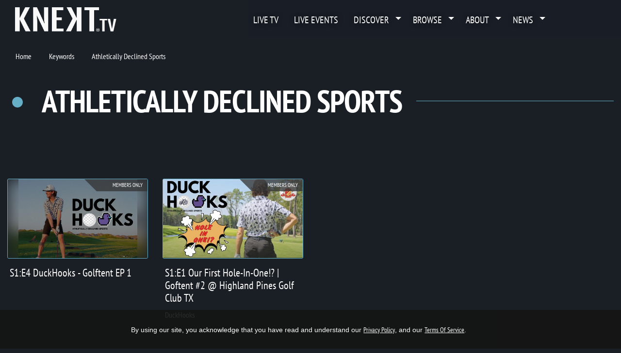

--- FILE ---
content_type: text/html; charset=UTF-8
request_url: https://knekt.tv/knekttv/keywords/Athletically+Declined+Sports
body_size: 18673
content:
<!DOCTYPE html>
<html lang="en">
<head>
        <meta charset="utf-8">
<meta name="keywords" content="editorial content, KNEKT, KNEKT®tv Television, Connect TV, KNECT tv, KNEKT®tv, KNECT, Streaming, TV, mindfulness, mental health tv show, spirituality, live stream, live stream company, live broadcast, live production, streaming company, video production, live video production, KENEKT tv, los angeles production company, streaming, Peacock, Pluto, Hulu, Red Carpet, Charity Gala, Event, Binge tv, Binge tv network, Free, Tv show, Interviews, Free TV Los Angeles, LA Live, Live TV, Awards, ASTRAs, ARTAS, LA Magazine"/>
<meta name="description" content="Athletically Declined Sports | KNEKT&reg;tv"/>
    <meta content="US-Tennessee" name="geo.region">    <meta content="Nashville" name="geo.placename">    <meta content="36.186836, -86.9253283" name="geo.position">    <meta content="36.186836, -86.9253283" name="ICBM"><meta name="robots" content="index, follow">
<meta name="revisit-after" content="7 days">
<meta name="copyright" content="&copy; KNEKT®tv 2026">
<meta name="author" content="Katapy">
<meta name="viewport" content="width=device-width, initial-scale=1.0, maximum-scale=1.0, user-scalable=0">
<meta http-equiv="pragma" CONTENT="private">
<meta http-equiv="cache-control" CONTENT="private, max-age=5400, pre-check=5400">
<meta http-equiv="expires" CONTENT="Sun, 01 Feb 26 09:47:04 +0000">
    <meta name="apple-itunes-app" content="app-id=1194200017">
<meta name="google-play-app" content="app-id=com.qbc.android.knekttv">
<meta name="google-adsense-account" content="ca-pub-8575303273413592">
<title
    data-logo="https://cdn.katapy.io/ktdata2/4507/img/136032_o.PNG"
    data-offertitle="Get instant access to series, videos, live broadcasts & exclusives."
    data-offertagline="Feature & Documentary Films may have additional Pay-Per-View prices depending on the title and release date."
>
    Athletically Declined Sports | KNEKT®tv</title>

<!-- Load in core bootstrap -->
<link rel="stylesheet" href="https://stackpath.bootstrapcdn.com/bootstrap/4.2.1/css/bootstrap.min.css" crossorigin="anonymous">
<!-- Load in core font awesome -->
<!--<link rel="stylesheet" href="https://use.fontawesome.com/releases/v5.6.3/css/all.css" crossorigin="anonymous">
<link rel="stylesheet" href="https://use.fontawesome.com/releases/v7.1.0/css/all.css" crossorigin="anonymous">-->
<link rel="stylesheet" href="//knekt.tv/css/font-awesome-v7.1.0.css"/>
<!-- Load in core Roboto Google Font -->
<link href="https://fonts.googleapis.com/css?family=Roboto:300,400,500" rel="stylesheet" crossorigin>
<!-- Load in core Google Material Icons Font -->
<link href="https://fonts.googleapis.com/icon?family=Material+Icons" rel="stylesheet" crossorigin>
<!-- Loading Custom Fonts -->
<link rel="stylesheet" href="//knekt.tv/css/v1.4.15_ptsansnarrow-font.css"/>
<!--
<link href="//knekt.tv/css/v1.4.15_MyFontsWebfontsKit.css" rel="stylesheet"
      type="text/css">-->
<link rel="stylesheet" href="//knekt.tv/css/v1.4.15_pushy.css"/>
<link rel="stylesheet" href="//knekt.tv/css/owl.carousel.css"/>
<link rel="stylesheet" href="//knekt.tv/css/owl.theme.default.css"/>
<link rel="stylesheet" href="//knekt.tv/css/v1.4.15_smartbanner.min.css"/>
<link rel="stylesheet" href="//knekt.tv/css/v1.4.15_katapy.css"/>
<link rel="stylesheet" href="//knekt.tv/css/v1.4.15_style.css"/>
<link rel="stylesheet" href="//knekt.tv/css/v1.4.15_flag-icons.css"/>

<link rel="apple-touch-icon" sizes="180x180" href="//knekt.tv/img/fav/knekttv/apple-touch-icon.png">
<link rel="icon" type="image/png" sizes="32x32" href="//knekt.tv/img/fav/knekttv/favicon-32x32.png">
<link rel="icon" type="image/png" sizes="16x16" href="//knekt.tv/img/fav/knekttv/favicon-16x16.png">
<link rel="manifest" href="//knekt.tv/img/fav/knekttv/site.webmanifest">
<link rel="mask-icon" href="//knekt.tv/img/fav/safari-pinned-tab.svg" color="#5bbad5">
<meta name="msapplication-TileColor" content="#da532c">
<meta name="theme-color" content="#ffffff">

<!-- Start SmartBanner configuration -->
<meta name="smartbanner:title" content="KNEKT.tv">
<meta name="smartbanner:author" content="Uplifting & Inspiring TV"><!--
<meta name="smartbanner:price" content="FREE">
<meta name="smartbanner:price-suffix-apple" content=" - On the App Store">
<meta name="smartbanner:price-suffix-google" content=" - In Google Play"> -->
<meta name="smartbanner:icon-apple" content="//knekt.tv/img/fav/knekttv/apple-touch-icon.png">
<meta name="smartbanner:icon-google" content="//knekt.tv/img/fav/knekttv/apple-touch-icon.png">
<meta name="smartbanner:button" content="Get"><!--
<meta name="smartbanner:include-user-agent-regex" content="*">
<meta name="smartbanner:api" content="no">-->
    <meta name="smartbanner:button-url-apple" content="https://apps.apple.com/us/app/knekt/id1194200017?l=en_US">
    <meta name="smartbanner:button-url-google" content="https://play.google.com/store/apps/details?id=com.qbc.android.knekttv&hl=en_US">
<meta name="smartbanner:enabled-platforms" content="ios,android">
<meta name="smartbanner:close-label" content="Close">
<meta name="smartbanner:custom-design-modifier" content="katapy">
<meta name="smartbanner:exclude-user-agent-regex" content="^.*(Version).*Safari">
<!-- End SmartBanner configuration -->


<link rel="canonical" href="https://knekt.tv/knekttv/keywords/Athletically+Declined+Sports"/>
<link rel="shortlink" href="https://knekt.tv/knekttv/keywords/Athletically+Declined+Sports"/>
            <meta itemprop="name" content="Athletically Declined Sports">
        <meta itemprop="description" content="Athletically Declined Sports | KNEKT&reg;tv">
        <meta itemprop="image" content="https://knekt.tv/img/fav/knekttv/android-chrome-512x512.png">

        <meta name="twitter:card" content="summary"/>
        <meta name="twitter:site" content="@katapy"/>
        <meta name="twitter:title" content="Athletically Declined Sports"/>
        <meta name="twitter:image" content="https://knekt.tv/img/fav/knekttv/android-chrome-512x512.png"/>
        <meta name="twitter:description" content="Athletically Declined Sports | KNEKT&reg;tv"/>
        <meta name="twitter:creator" content="@katapy"/>
        <meta name="twitter:url" content="https://knekt.tv/knekttv/keywords/Athletically+Declined+Sports"/>
        <meta name="twitter:image:src" content="https://knekt.tv/img/fav/knekttv/android-chrome-512x512.png">

        <meta property="og:url" content="https://knekt.tv/knekttv/keywords/Athletically+Declined+Sports"/>
        <meta property="og:type" content="profile"/>
        <meta property="og:title" content="Athletically Declined Sports"/>
        <meta property="og:description" content="Athletically Declined Sports | KNEKT&reg;tv"/>
                    <meta property="og:image" content="https://knekt.tv/img/fav/knekttv/android-chrome-512x512.png"/>
            <meta property="og:image:width" content="512"/>
            <meta property="og:image:height" content="512"/>
                <meta property="og:site_name" content="KNEKT®tv"/>
        
<meta name="google-site-verification" content="YzLktGHlRDYwclTqdnWh0J6IOvSZPhWnSV625M0ojis" />


<script crossorigin="anonymous" src="https://cdnjs.cloudflare.com/polyfill/v3/polyfill.min.js"></script>
<!-- HTML5 elements and media queries Support for IE8 : HTML5 shim and Respond.js -->
<!--[if lt IE 9]>
    <script src="//knekt.tv/js/html5shiv.js"></script>
    <script src="//knekt.tv/js/respond.min.js"></script>
<![endif]-->
<script src="https://js.stripe.com/v3/"></script>

<!-- HEAD FOR WIDGET -->
<link rel="stylesheet" href="//knekt.tv/js/widget/v1.4.15_widget.css">

<script type="module" src="//knekt.tv/js/widget/v1.4.15_widget.js"></script>
<!-- END HEAD FOR WIDGET -->
<script> 
    var accountCd ="knekttv-en";
    var loadAccountCd ="knekttv";
    var isCustomerAccount =true;
    var langLabels = JSON.parse(atob('[base64]/Iiwib3JFbnRlciI6Ik9yIGVudGVyIHlvdXIgaW5mb3JtYXRpb24gYmVsb3c6IiwiZm9yZ290UGFzc3dvcmQiOiJmb3Jnb3QgcGFzc3dvcmQ/[base64]/[base64]/[base64]/[base64]/IiwiZG93bmxvYWRTdGFydGVkIjoiZG93bmxvYWQgc3RhcnRlZCIsImRvd25sb2FkRXhwaXJ5TXNnIjoiWW91ciBkb3dubG9hZCB3aWxsIGV4cGlyZSBpbiA/[base64]/[base64]'));
    var countdownFormat = "DHMS";
            var countdownLayout = ''; //default
        var uP = "//knekt.tv/knekttv-en";
</script>
<style type="text/css">
    :root {
      --kty-custom-font-family: PTSansNarrow;
      --kty-main-font-color: #FFFFFF;
      --kty-main-font-color-BF: #FFFFFFBF;
      --kty-main-bg-color: #1A1F26;
      --kty-main-bg-color-80: #1A1F2680;
      --kty-main-bg-color-DF: #1A1F26DF;
      --kty-main-bg-pattern: none;
      --kty-header-bg-color: #1A1F26;
      --kty-media-bg-color: #0a0f16;
      --kty-media-bg-color-80: #0a0f1680;
      --kty-media-bg-color-DF: #0a0f16DF;
      --kty-media-light-bg-color: #2a2f36;
      --kty-media-dark-bg-color: #0a0f16;
      --kty-media-darker-bg-color: #000006;
      --kty-form-bg-color: #FFFFFF;
      --kty-form-color: #000000;
      --kty-form-color-80: #00000080;
      --kty-color-primary: #66aec5;
      --kty-color-primary-hover: #569eb5;
      --kty-color-primary-BF: #66aec5BF;
      --kty-color-primary-80: #66aec580;
      --kty-color-primary-60: #66aec560;
      --kty-color-secondary: #FFFFFF;
      --kty-color-thumbnail-title : #FFFFFF;
      --kty-color-header: #FFFFFF;
      --kty-color-premium: #66AEC5;
      --kty-color-premium-BF: #66AEC5BF;
      --kty-color-member: #333333;
      --kty-color-member-BF: #333333BF;
      --kty-main-btn-color: #212529;
      --kty-loading-width: 250px;
      --kty-loading-height: 250px;
      --kty-loading-url: url("//knekt.tv/img/knekt_logo_250.png");
      --kty-border-color-primary: #66aec5;
      --kty-main-shadow-70: linear-gradient(90deg, var(--kty-main-bg-color) 0%, rgba(0, 0, 0, 0) 70%);

      
      
        --kty-media-shadow-10: linear-gradient(to right, var(--kty-media-bg-color) 0%, rgba(0, 0, 0, 0) 10%), linear-gradient(to bottom, var(--kty-media-bg-color) 0%, rgba(0, 0, 0, 0) 10%), linear-gradient(to top, var(--kty-media-bg-color) 0%, rgba(0, 0, 0, 0) 10%);
        --kty-media-shadow-70: linear-gradient(to right, var(--kty-media-bg-color) 0%, rgba(0, 0, 0, 0) 70%), linear-gradient(to bottom, var(--kty-media-bg-color) 0%, rgba(0, 0, 0, 0) 20%), linear-gradient(to top, var(--kty-media-bg-color) 0%, rgba(0, 0, 0, 0) 10%);
        --kty-media-shadow-90: linear-gradient(to right, var(--kty-media-bg-color) 0%, rgba(0, 0, 0, 0) 90%), linear-gradient(to bottom, var(--kty-media-bg-color) 0%, rgba(0, 0, 0, 0) 20%), linear-gradient(to top, var(--kty-media-bg-color) 0%, rgba(0, 0, 0, 0) 10%);
        --kty-media-shadow-100: linear-gradient(to right, var(--kty-media-bg-color) 0%, rgba(0, 0, 0, 0) 100%), linear-gradient(to bottom, var(--kty-media-bg-color) 0%, rgba(0, 0, 0, 0) 20%), linear-gradient(to top, var(--kty-media-bg-color) 0%, rgba(0, 0, 0, 0) 10%);
        --kty-media-shadow-cover: linear-gradient(to right, var(--kty-media-bg-color) 0%, var(--kty-media-bg-color-80) 50%), linear-gradient(to bottom, var(--kty-media-bg-color) 0%, rgba(0, 0, 0, 0) 20%), linear-gradient(to top, var(--kty-media-bg-color) 0%, rgba(0, 0, 0, 0) 10%), linear-gradient(to left, var(--kty-media-bg-color) 0%, var(--kty-media-bg-color-80) 50%);

      
    }

        

    
    
            .nav-link-title, .nav-link-title > div, .nav li > a { font-weight: lighter !important; }
            
    .kt-home .kt-gallery-title, .kt-gallery-title { font-size:2.2em !important; margin-left:0.6em !important; }
    .kt-title-row { margin-bottom:-1.0em !important; margin-top: 1rem }
    .kt-title-row .kt-btn-more { margin-right: 0rem !important; } 

            .kt-home .kt-gallery-title, .kt-gallery-title { font-size:2.8em !important; margin-left:0.2em !important; }
        .kt-title-row { margin-bottom:-.0em !important; }
        @media (max-width: 1440px) {
            .kt-home .kt-gallery-title, .kt-gallery-title { font-size:2.6em !important; margin-left:0.2em !important; }
            .kt-title-row { margin-bottom:-.5em !important; }
        }
        @media (max-width: 900px) {
            .kt-home .kt-gallery-title, .kt-gallery-title { font-size:1.8em !important; margin-left:0.2em !important; }
            .kt-title-row { margin-bottom:-1.0em !important; }
            .kt-title-row .kt-btn-more { font-size:0.8em !important; margin-top: 0 !important; }
        }
        @media (max-width: 600px) {
            .kt-home .kt-gallery-title, .kt-gallery-title { font-size:1.5em !important; margin-left:0.0em !important; }
            .kt-title-row { margin-bottom:-1.0em !important; }
            .kt-title-row .kt-btn-more { font-size:0.8em !important; margin-top: 0 !important; padding-left: 1rem }
        }
    

        

    .bg-app, html, body { background-color: var(--kty-main-bg-color); background-image: var(--kty-main-bg-pattern); background-blend-mode: overlay; }
    *, body.custom-font .kt-gallery-title, .kt-gallery-title span, body.custom-font .kt-lg-heading, h1, h2, h3, h1 > span, h1 > ul > li > span, .nav-link-title, .kt-badge, .kt-hero-details, .kt-lg-info, .kt-md-info, .kt-md-info > t, .kt-live-countdown-desc > .countdown-section, .btn, .btn span , .modal-title, .pricing span, .epg-row-item-col h4 { font-family: var(--kty-custom-font-family) !important; } /* h1 > i, h2 > i, h3 > i, h4 > i, h5 > i, h6 > i, */
    .fa, .far, .fas, .kt-spotlight .slick-arrow { font-family: "Font Awesome 5 Free" !important; }
    .fab {font-family: "Font Awesome 5 Brands"  !important; }
    .vjs-icon-play, .vjs-play-progress, .video-js .vjs-play-control .vjs-icon-placeholder, .video-js .vjs-icon-placeholder:before { font-family: "VideoJS" !important; }
    .ima-play-pause-div, .ima-mute-div, .ima-slider-div, .ima-fullscreen-div { font-family: "VideoJS" !important; }
    .material-icons { font-family: 'Material Icons' !important; }
    h1, h2, h3, h4, h5, h6, .h1, .h2, .h3, .h4, .h5, .h6, p, span, li, div, a, a:hover, a:focus, footer .footer-links, footer .footer-links:hover, footer .footer-links:focus, .kt-footer-item:after, .modal-media .modal-title, .list-group-item a { color: var(--kty-main-font-color); }
    .bg-white h1, .bg-white h2, .bg-white h3, .bg-white h4, .bg-white h5, .bg-white h6, .bg-white .h1, .bg-white .h2, .bg-white .h3, .bg-white .h4, .bg-white .h5, .bg-white .h6, .bg-white p, .bg-white span, .bg-white li, .bg-white div, .bg-white a, .bg-white a:hover, .bg-white a:focus, .modal-title { color: black; }
    .bg-white a { text-decoration:underline; }
    .bg-white footer h1, .bg-white footer h2, .bg-white footer h3, .bg-white footer h4, .bg-white footer h5, .bg-white footer h6, .bg-white footer .h1, .bg-white footer .h2, .bg-white footer .h3, .bg-white footer .h4, .bg-white footer .h5, .bg-white footer .h6, .bg-white footer p, .bg-white footer span, .bg-white footer li, .bg-white footer div, .bg-white footer a, .bg-white footer a:hover, .bg-white footer a:focus { color: var(--kty-main-font-color); }
    
    .fullscreen-media p, .fullscreen-media span, .fullscreen-media div, .fullscreen-media li, .fullscreen-media i, .fullscreen-media a, .kt-video-title, .kt-video-subtitle { color: white; }
    .kt-search-bar input, .owl-theme .owl-nav .owl-prev, .owl-theme .owl-nav .owl-next { color: var(--kty-main-font-color-BF) !important; } 
    .navbar .kt-search-bar input { color: white !important }
    .kt-spotlight h1, .kt-spotlight h2, .kt-spotlight p, .kt-spotlight span, .kt-spotlight div, .kt-spotlight a, .kt-hero h1, .kt-hero i, .kt-hero p, .kt-hero span, .kt-hero div, .kt-hero a { color: white; }
    .kt-alert-section h2, .kt-alert-section h3 { color: var(--kty-main-btn-color); }
    .kt-alert-section .btn-outline-dark{ color: var(--kty-media-bg-color); border-color:var(--kty-media-bg-color); }
    .kt-alert-section .btn-outline-dark:hover { background-color:var(--kty-media-bg-color); }
    .kt-alert-section .btn-dark { background-color:var(--kty-media-bg-color-80); }
    .kt-alert-section .btn-dark:hover { background-color:var(--kty-media-bg-color); border-color:var(--kty-media-bg-color); }
    .kt-alert-section .alert-app { border: var(--kty-color-primary) 1px solid; background: var(--kty-media-bg-color); border-radius: 25px; padding:2%;}

    .titleline > span, .titleline > ul, .kt-btn-more { background: var(--kty-main-bg-color); }
    .titleline::before, .feature-line { border-color: var(--kty-color-primary); }
    .titleline > ul > li, .epg-row-item-num, .epg-row-item-ctrl i { color: var(--kty-color-primary) !important; }
    .epg-row-item { border-color: var(--kty-color-primary); }
    .kt-event-progress .progress-bar { background: var(--kty-color-primary); }

    .ribbon-featured { background-color: var(--kty-color-primary); color: var(--kty-main-btn-color); background-image: -webkit-gradient(linear, left top, left bottom, from(var(--kty-color-primary)), to(var(--kty-color-primary-hover))); background-image: -webkit-linear-gradient(top, var(--kty-color-primary), var(--kty-color-primary-hover)); }

            body.custom-font .kt-gallery-title, .kt-gallery-title span { text-transform: uppercase; }
            body.custom-font .kt-gallery-title, .kt-gallery-title span, h1 span { font-weight: bold; }
                body.custom-font .kt-lg-heading, h1 { text-transform: uppercase; }
        .card { background-color: var(--kty-form-bg-color); color: var(--kty-form-color) !important; }
    .card div, .card p, .card span, .card a, .card h1, .card h2, .card h3, .card h4, .card h5, .card h6, .card li { color: var(--kty-form-color); }
    .card.coupon-card { background-color: var(--kty-main-bg-color); background-image: var(--kty-main-bg-pattern) !important; background-blend-mode: overlay; color: var(--kty-form-color) !important; border: 4px solid var(--kty-color-primary) !important; border-radius: 0 !important; }
    .card.coupon-card div, .card.coupon-card p, .card.coupon-card span, .card.coupon-card a, .card.coupon-card h1, .card.coupon-card h2, .card.coupon-card h3, .card.coupon-card h4, .card.coupon-card h5 { color: var(--kty-form-color); }
    .bg-highlight { background: var(--kty-color-primary-hover); background-image: var(--kty-main-bg-pattern) !important; background-blend-mode: overlay; }
    .bg-media { background: var(--kty-media-bg-color); background-image: var(--kty-main-bg-pattern) !important; background-blend-mode: overlay; }
    .bg-main { background: var(--kty-main-bg-color); }
    .bg-main-overlay { background: var(--kty-main-bg-color-DF) !important;}
    .nav-tabs .nav-link { background-color: var(--kty-form-bg-color); border-radius: .1rem .1rem 0 0; }
    .is-sticky .navbar, .is-solid .navbar { background-color: var(--kty-header-bg-color); opacity: 0.98; }
    #page-loader {background-color: var(--kty-header-bg-color);  }
    .text-primary {color: var(--kty-form-color) !important; }
    .text-secondary {color: var(--kty-color-secondary) !important; }
    .btn-primary, .btn-primary:active, .btn-primary.active {background-color: var(--kty-form-color) !important; border-color: var(--kty-form-color) !important; }
    .btn-primary:focus, .btn-primary.focus, .btn-primary:hover {background-color: var(--kty-form-color) !important; border-color: var(--kty-form-color) !important; box-shadow: 0 0 0 0.2rem var(--kty-form-color-80) !important; color: white; }
    .btn-primary:hover {border:1px solid var(--kty-form-color-80); }
    .btn-primary.disabled:hover { box-shadow: none !important; } 

    .btn-outline-primary { color: var(--kty-form-color) !important; border-color: var(--kty-form-color) !important; }
    .btn-outline-primary:hover { color: white !important; background-color: var(--kty-form-color) !important; border-color: var(--kty-form-color) !important; }
    .btn-outline-primary.focus, .btn-outline-primary:focus {  box-shadow: 0 0 0 0.2rem var(--kty-form-color-80) !important; background-color: var(--kty-form-color-80) !important; }
    .swal2-popup.swal2-modal {  background: var(--kty-media-light-bg-color) !important; }

    .kt-spotlight, .kt-hero { background: var(--kty-media-bg-color) !important; }
    /*.kt-spotlight-mask_left { background: var(--kty-media-shadow-100) !important; }*/
    .kt-hero .kt-shadow { background: var(--kty-media-shadow-70) !important; }
    .kt-shadow, .kt-spotlight-mask_left { background: var(--kty-media-shadow-70) !important; }
    .guide-grid .guide-thumb { background-color: var(--kty-media-bg-color) !important; /*border: 4px solid transparent;*/margin: 15px 0; height: auto; }
    /*.guide-grid .guide-thumb:hover {border: 4px solid var(--kty-color-primary);}*/

    .nav-link-title.badge { font-weight:normal !important; font-size: 100%; text-shadow:none; margin-top:-3px; }
    .nav-link-title.badge-light, .nav-link-title.badge-warning, .nav-link-title.badge-light > div, .nav-link-title.badge-warning > div { color: black !important; }
    .nav-link-title.badge-primary { color: var(--kty-main-btn-color) !important; }
    .btn-light, .btn-light:active, .btn-light.active, .nav-link-title.badge-primary {background-color: var(--kty-color-primary); border-color:var(--kty-color-primary); color: var(--kty-main-btn-color); }
    .btn-light:focus, .btn-light.focus, .btn-light:hover, .nav-link-title.badge-primary:hover {background-color: var(--kty-color-primary-hover) !important; border-color: var(--kty-color-primary-hover) !important; color: var(--kty-main-btn-color); }
    .btn-light.focus, .btn-light:focus {  box-shadow: 0 0 0 0.2rem var(--kty-color-primary) !important; }
    .btn-light:hover {border:1px solid var(--kty-color-primary-hover); }

    .kt-btn-more {color: var(--kty-color-primary);}
    .kt-btn-more:hover {color: var(--kty-color-primary-hover);}
    .kt-play-icon .fa {opacity: 0.6; color: white; /*color: var(--kty-color-primary); opacity: 0.6; text-shadow: 0px 0px 1px var(--kty-color-primary-hover);*/}
    .kt-series:hover .kt-play-icon .fa, .kt-episode:hover .kt-play-icon .fa {color: var(--kty-color-primary); opacity: 1 !important;}
    .dropdown-item:hover {color: var(--kty-color-primary) !important;}
    .dropdown-item:focus {color: var(--kty-color-primary) !important; background: transparent; }
    .guide-status {color: var(--kty-color-primary) !important;}
    .pushy-link:hover, .pushy-link:focus, .pushy-link:hover a { background-color: transparent !important; color: var(--kty-color-primary) !important; }
    .pushy-link.disabled:hover, .pushy-link.disabled:focus, .pushy-link.disabled:hover a { background-color: #424242 !important; color: inherit !important; }
    .pushy-submenu button:hover, .pushy-submenu button:focus { background-color: transparent !important; color: var(--kty-color-primary) !important; }
    .pushy-submenu.pushy-submenu-open button:hover, .pushy-submenu.pushy-submenu-open button:focus { background-color: transparent !important; }
    .swal2-popup .swal2-styled { background: var(--kty-color-primary) !important; border-color: var(--kty-color-primary) !important; color: var(--kty-main-btn-color) !important; }
    .text-thumbnail-title { color: var(--kty-color-thumbnail-title) !important; }
    .kt-thumb-name, .mix-thumbs h3 { font-family: var(--kty-custom-font-family) !important; font-weight:bold !important; }
    .kt-thumb-tagline, .kt-thumb-desc, .kt-thumb-details, .kt-thumb-text, .kt-thumb-text > a:hover { font-family: var(--kty-custom-font-family) !important; }

        .over.item, .guide-thumb {border: 4px solid var(--kty-main-bg-color);background-size: contain;} 
    /* .over.item:hover {background-size: contain;} */
            
                
    .kt-thumb-tags {border: 4px solid var(--kty-main-bg-color); margin:-4px 0px 0 !important;}
    .over.item.portrait { padding-bottom: 177.77777777778%; } /*174%;*/
    .owl-item .over.item.portrait { padding-bottom: 177.77777777778%; } /* 176%; */

            .kt-episode .over.item, .kt-thumbnail .over.item, .over.item:hover, .guide-thumb, .guide-thumb:hover {border: 1px solid var(--kty-color-primary);}
                        .kt-series.kt-thumbnail .over.item {border: 1px solid var(--kty-color-primary);}
            
    .navbar-dark .nav-link:hover {color: var(--kty-color-primary); }
    .kt-search-action i {color: var(--kty-color-primary);}
    .kt-keywords-title {color: var(--kty-color-primary) !important;}
    .kt-btn-back a:hover, .kt-btn-back a:hover span, .kt-keywords a:hover { color: var(--kty-color-primary) !important; }
    .kt-btn-back a.link-effect:before, .kt-keywords a.link-effect:before { background: var(--kty-color-primary) !important; }
    .bg-app a.link-effect:hover { color: var(--kty-color-primary); }
    .bg-app a.link-effect:hover:before { background: var(--kty-color-primary); }
    .bg-white .kt-btn-back a:hover, .bg-white .kt-btn-back a:hover span { color: inherit !important; }
    .bg-white .kt-btn-back a.link-effect:before { background: inherit !important; }
    .navbar-dark .nav-link, .nav-link-title { color: var(--kty-color-header) !important; }

        .loading-img {width: var(--kty-loading-width);height: var(--kty-loading-height);background: var(--kty-loading-url); background-size: cover; animation-name: loader; }
    
    .row-divider { margin-right: 1.3rem; margin-left: 1.3rem; border-color: var(--kty-border-color-primary); }

    .kt-img-blur { border-color: var(--kty-media-bg-color); }
        .kt-img-blur {border: none; filter: none; -webkit-filter: none;}
    
    
     
    .kt-episode .kt-play-icon.kt-video {display: none;}
            .kt-episode .kt-play-icon.kt-audio {display: flex;}
    .kt-episode .kt-play-icon.kt-audio .fa {opacity: 0.8;}
            .kt-series .kt-play-icon.kt-audio {display: flex;}
    .kt-series .kt-play-icon.kt-audio .fa {opacity: 0.8;}
         
    .kt-episode .kt-play-icon.kt-video {align-items:flex-end;justify-content: flex-start;padding:5px}
    .kt-episode .kt-play-icon.kt-video .fa {font-size:1.3em;}
    .kt-episode .kt-play-icon.kt-audio {align-items:flex-end;justify-content: flex-start;padding:5px}
    .kt-episode .kt-play-icon.kt-audio .fa {font-size:1.3em;}
    .kt-series .kt-play-icon.kt-audio {align-items:flex-end;justify-content: flex-start;padding:5px}
    .kt-series .kt-play-icon.kt-audio .fa {font-size:1.3em;}
    
    .ribbon-crystal .ribbon-box.ribbon-premium {
      background-color: var(--kty-color-premium-BF);
    }
    .ribbon-crystal.ribbon-bookmark .ribbon-box.ribbon-premium:before {
      border-color: var(--kty-color-premium-BF);
      border-left-color: transparent;
    }
    .ribbon-crystal.ribbon-bookmark.ribbon-left .ribbon-box.ribbon-premium:before {
      border-color: var(--kty-color-premium-BF);
      border-right-color: transparent;
    }
    .ribbon-crystal.ribbon-modern .ribbon-box.ribbon-premium:before {
      border-color: var(--kty-color-premium-BF);
      border-left-color: transparent;
      border-bottom-color: transparent;
    }
    .ribbon-crystal.ribbon-modern.ribbon-bottom .ribbon-box.ribbon-premium:before {
      border-color: var(--kty-color-premium-BF);
      border-top-color: transparent;
      border-left-color: transparent;
    }
    .ribbon-crystal.ribbon-modern.ribbon-left .ribbon-box.ribbon-premium:before {
      border-color: var(--kty-color-premium-BF);
      border-right-color: transparent;
      border-bottom-color: transparent;
    }
    .ribbon-crystal.ribbon-modern.ribbon-left.ribbon-bottom .ribbon-box.ribbon-premium:before {
      border-color: var(--kty-color-premium-BF);
      border-top-color: transparent;
      border-right-color: transparent;
    }
    .bg-premium { background-color: var(--kty-color-premium) !important; }

    .ribbon-crystal .ribbon-box.ribbon-member {
      background-color: var(--kty-color-member-BF);
    }
    .ribbon-crystal.ribbon-bookmark .ribbon-box.ribbon-member:before {
      border-color: var(--kty-color-member-BF);
      border-left-color: transparent;
    }
    .ribbon-crystal.ribbon-bookmark.ribbon-left .ribbon-box.ribbon-member:before {
      border-color: var(--kty-color-member-BF);
      border-right-color: transparent;
    }
    .ribbon-crystal.ribbon-modern .ribbon-box.ribbon-member:before {
      border-color: var(--kty-color-member-BF);
      border-left-color: transparent;
      border-bottom-color: transparent;
    }
    .ribbon-crystal.ribbon-modern.ribbon-bottom .ribbon-box.ribbon-member:before {
      border-color: var(--kty-color-member-BF);
      border-top-color: transparent;
      border-left-color: transparent;
    }
    .ribbon-crystal.ribbon-modern.ribbon-left .ribbon-box.ribbon-member:before {
      border-color: var(--kty-color-member-BF);
      border-right-color: transparent;
      border-bottom-color: transparent;
    }
    .ribbon-crystal.ribbon-modern.ribbon-left.ribbon-bottom .ribbon-box.ribbon-member:before {
      border-color: var(--kty-color-member-BF);
      border-top-color: transparent;
      border-right-color: transparent;
    }
    .bg-member { background-color: var(--kty-color-member) !important; }

    .ribbon-crystal .ribbon-box.ribbon-primary {
      background-color: var(--kty-color-primary-BF);
    }
    .ribbon-crystal.ribbon-bookmark .ribbon-box.ribbon-primary:before {
      border-color: var(--kty-color-primary-BF);
      border-left-color: transparent;
    }
    .ribbon-crystal.ribbon-bookmark.ribbon-left .ribbon-box.ribbon-primary:before {
      border-color: var(--kty-color-primary-BF);
      border-right-color: transparent;
    }
    .ribbon-crystal.ribbon-modern .ribbon-box.ribbon-primary:before {
      border-color: var(--kty-color-primary-BF);
      border-left-color: transparent;
      border-bottom-color: transparent;
    }
    .ribbon-crystal.ribbon-modern.ribbon-bottom .ribbon-box.ribbon-primary:before {
      border-color: var(--kty-color-primary-BF);
      border-top-color: transparent;
      border-left-color: transparent;
    }
    .ribbon-crystal.ribbon-modern.ribbon-left .ribbon-box.ribbon-primary:before {
      border-color: var(--kty-color-primary-BF);
      border-right-color: transparent;
      border-bottom-color: transparent;
    }
    .ribbon-crystal.ribbon-modern.ribbon-left.ribbon-bottom .ribbon-box.ribbon-primary:before {
      border-color: var(--kty-color-primary-BF);
      border-top-color: transparent;
      border-right-color: transparent;
    }

    
            .kt-brand-logo { max-height: 3.2em !important; }
        @media (max-width: 480px) {
            .kt-top-spotlight { margin-top: -75px !important; padding-top:75px; }
        }
        .kt-spotlight.kt-hero { margin-top: 0px !important; }


    
    .kt-spotlight-image-wrapper, .kt-top-img.kt-top-img-lg .kt-img-wrapper { width: 60% !important; }
    .kt-img-overlay { margin-top: 3rem; }

    @media (max-width: 1700px) {
        .kt-spotlight-image-wrapper, .kt-top-img.kt-top-img-lg .kt-img-wrapper { width: 65% !important; }
        .kt-lg-info.kt-linear-ad-tagline, .kt-spotlight-overlay h2 { font-size: 1.2rem !important; }
        .kt-img-overlay { margin-top: 2rem; }
    }
    @media (max-width: 1440px) {
        .kt-spotlight-image-wrapper, .kt-top-img.kt-top-img-lg .kt-img-wrapper { width: 70% !important; }
        .kt-lg-info.kt-linear-ad-tagline, .kt-spotlight-overlay h2 { font-size: 1.0rem !important; }
        .kt-lg-info.kt-linear-ad-desc { font-size: 1.0rem !important; }
    }
    @media (max-width: 1200px) {
        .kt-spotlight-image-wrapper, .kt-top-img.kt-top-img-lg .kt-img-wrapper { width: 80% !important; }
    }
    @media (max-width: 1000px) {
        .kt-spotlight-image-wrapper, .kt-top-img.kt-top-img-lg .kt-img-wrapper { width: 100% !important; }
        .kt-shadow, .kt-spotlight-mask_left { background: var(--kty-media-shadow-90) !important; }
        .kt-img-overlay, .kt-spotlight-overlay { width: 75% !important; zoom:  0.95; }
    }
    @media (max-width: 780px) {
        .kt-shadow, .kt-spotlight-mask_left { background: var(--kty-media-shadow-cover) !important; }
        .kt-home .kt-img-overlay { /*padding: 5rem 0 !important;*/ margin: auto; left: 0% !important; right: 0% !important; }
        .kt-home .kt-img-wrapper {top:0 !important;}
        .kt-img-overlay, .kt-spotlight-overlay {width: 84% !important; left: 8% !important; zoom:  0.95; padding-left: 1rem !important; padding-right: 1rem !important; } 
        .kt-series .kt-top-spotlight .kt-spotlight-overlay { width: 84% !important; left: 0% !important; } /*
        .kt-spotlight-image, .kt-top-img.kt-top-img-lg .kt-img { padding-bottom: 70% !important; } */
    }
    @media (max-width: 600px) { /*
        .kt-spotlight-image, .kt-top-img.kt-top-img-lg .kt-img { padding-bottom: 85% !important; } */
    }
    @media (max-width: 500px) { /*
        .kt-spotlight-image, .kt-top-img.kt-top-img-lg .kt-img { padding-bottom: 120% !important; } */
        .kt-img-overlay, .kt-spotlight-overlay { padding-left: 1.4rem !important; padding-right: 1.4rem !important; }
    }
    @media (max-width: 400px) { /*
        .kt-spotlight-image, .kt-top-img.kt-top-img-lg .kt-img { padding-bottom: 150% !important; } */
    }

    

            .kt-spotlight-overlay h1 { font-size:4.4rem !important; } /* 6.0 */
        @media (max-width: 1700px) {
            .kt-spotlight-overlay h1 { font-size:3.4rem !important; }
        }
        @media (max-width: 1440px) {
            .kt-spotlight-overlay h1 { font-size:3.0rem !important; }
        }
        @media (max-width: 780px) {
            .kt-spotlight-overlay h1 { font-size:2.4rem !important; }
        }
    
    
                .nav-item-menu { display:none; }
        @media (max-width: 1200px) {
            .nav-item-menu { display:block; }
            .nav-item-extra { display: none !important; }
        }
        .kt-top-img.kt-top-img-lg.kt-featured-row .kt-img-wrapper { width:40% !important; right: 5% !important; }
    .kt-top-img.kt-top-img-lg.kt-featured-row .kt-img-wrapper .kt-img { border: 1px solid var(--kty-color-primary); border-radius: 3px; }
    @media (max-width: 1200px) {
        .kt-top-img.kt-top-img-lg.kt-featured-row .kt-img-wrapper { width:100% !important; right: 0em !important; top:0 !important }
        .kt-top-img.kt-top-img-lg.kt-featured-row .kt-img-wrapper .kt-img { border: 8px solid var(--kty-media-bg-color); border-radius: 0px; /*filter:blur(8px); -webkit-filter: blur(8px); */ }
        .kt-spotlight-linear .kt-shadow, .kt-spotlight-live .kt-shadow { display:inherit; }
    }
    @media (min-width: 992px) {
      .nav li.nav-item.extra.d-lg-block { display: inline-flex !important; }
    }

    .kt-highlight-row { border: 1px solid var(--kty-color-primary); border-radius: 25px; left:30px !important; right: 30px !important; width:auto !important; overflow:hidden;}
    .kt-highlight-row.kt-top-img.kt-top-img-lg .kt-img-wrapper.kt-spotlight-feature-img-wrapper  { width:auto !important; left:40% !important; }
    .kt-highlight-row.kt-top-img.kt-top-img-lg .kt-img-wrapper.kt-spotlight-feature-img-wrapper .kt-img { /*padding-bottom: 20%;*/  }

</style>    <style>
        .kt-img {
            width: 50%;
            float: right;
        }

        .kt-shadow {
            width: 50%;
            right: 0;
        }
    </style>
            <link rel="stylesheet" href="//knekt.tv/css/jssocials.css" />
        <link rel="stylesheet" href="//knekt.tv/css/jssocials-theme-classic.css" />
    </head>
<body class="bg-app kt-series kt-author">



  <script>
    // Define dataLayer and the gtag function.
    window.dataLayer = window.dataLayer || [];
    function gtag(){dataLayer.push(arguments);}

    // Set default consent to 'granted' as a placeholder
    // Determine actual values based on your own requirements
    gtag('consent', 'default', {
      'ad_storage': 'granted',
      'ad_user_data': 'granted',
      'ad_personalization': 'granted',
      'analytics_storage': 'granted'
    });
  </script>

  <!-- Google tag (gtag.js) -->
  <script async src="https://www.googletagmanager.com/gtag/js?id=G-K0Z4WT3080"></script>
  <script>
    window.dataLayer = window.dataLayer || [];
    function gtag(){dataLayer.push(arguments);}

    gtag('js', new Date());
    gtag('config', 'G-K0Z4WT3080', {
      'debug_mode':false,
      "device": 'WEB',
      "app_cd": 'knekttv',
      "account_cd": 'knekttv',
      "oem_cd": 'katapyoem',
    });

  </script> 
  <!-- End Google tag -->


        <div class="nav-wrapper is-solid">
        <nav class="navbar navbar-dark navbar-default sticky-top fade" role="navigation">
                        <ul class="nav mr-2">
                <li class="nav-item nav-item-menu ">
                    <a class="nav-link menu-btn" href="#"><i class="fas fa-bars fa-2x"></i></a>
                </li>
                <li class="nav-item">
                                        <a class="navbar-brand kt-brand" href="//knekt.tv/knekttv-en/home">
                                                                            <img class="widget-remove-logo  kt-brand-logo" src="https://cdn.katapy.io/ktdata2/4507/img/136032_o.PNG" alt="KNEKT®tv">
                                            </a>
                </li>
            </ul>
            
            <!-- <div class="collapse navbar-collapse"> -->
            <ul class="nav options-menu col-auto p-0" style="">
                                            <li class="nav-item nav-item-extra d-none d-lg-block">
                                <a class="nav-link"
                                   href="//knekt.tv/knekttv-en/live-tv"><div class="nav-link-title">Live TV</div></a>
                            </li>
                                                        <li class="nav-item nav-item-extra d-none d-lg-block">
                                <a class="nav-link"
                                   href="//knekt.tv/knekttv-en/live-events"><div class="nav-link-title">Live Events</div></a>
                            </li>
                                                    <li class="nav-item dropdown nav-item-extra d-none d-lg-block">
                            <a href="javascript:void(0);" data-toggle="dropdown" aria-expanded="false"
                               class="nav-link dropdown-toggle"><div class="nav-link-title">Discover</div></a>
                            <div class="dropdown-menu dropdown-menu-right font-size-sm"
                                 aria-labelledby="dropdown-default-primary" x-placement="bottom-end" style="top:auto;">
                                                                    <a
                                    class="dropdown-item" href="//knekt.tv/knekttv-en/recent">Recently Added</a>                                        <div class="dropdown-divider"></div>
                                                                                                        <a
                                    class="dropdown-item" href="//knekt.tv/knekttv-en/popular">Most Watched</a>                                                                                                
                            </div>
                        </li>
                                            <li class="nav-item dropdown nav-item-extra d-none d-lg-block">
                            <a href="javascript:void(0);" data-toggle="dropdown" aria-expanded="false"
                               class="nav-link dropdown-toggle"><div class="nav-link-title">Browse</div></a>
                            <div class="dropdown-menu dropdown-menu-right font-size-sm"
                                 aria-labelledby="dropdown-default-primary" x-placement="bottom-end" style="top:auto;">
                                                                    <a
                                    class="dropdown-item" href="//knekt.tv/knekttv-en/categories">Categories</a>                                        <div class="dropdown-divider"></div>
                                                                                                        <a
                                    class="dropdown-item" href="//knekt.tv/knekttv-en/keywords">Keywords</a>                                                                                                
                            </div>
                        </li>
                                            <li class="nav-item dropdown nav-item-extra d-none d-lg-block">
                            <a href="javascript:void(0);" data-toggle="dropdown" aria-expanded="false"
                               class="nav-link dropdown-toggle"><div class="nav-link-title">About</div></a>
                            <div class="dropdown-menu dropdown-menu-right font-size-sm"
                                 aria-labelledby="dropdown-default-primary" x-placement="bottom-end" style="top:auto;">
                                                                    <a
                                    class="dropdown-item" href="//knekt.tv/knekttv-en/post/157442-knektrtv">Knekt®Tv</a>                                        <div class="dropdown-divider"></div>
                                                                                                        <a
                                    class="dropdown-item" href="//knekt.tv/knekttv-en/post/157443-team">Team</a>                                                                                                
                            </div>
                        </li>
                                            <li class="nav-item dropdown nav-item-extra d-none d-lg-block">
                            <a href="javascript:void(0);" data-toggle="dropdown" aria-expanded="false"
                               class="nav-link dropdown-toggle"><div class="nav-link-title">News</div></a>
                            <div class="dropdown-menu dropdown-menu-right font-size-sm"
                                 aria-labelledby="dropdown-default-primary" x-placement="bottom-end" style="top:auto;">
                                                                    <a
                                    class="dropdown-item" href="//knekt.tv/knekttv-en/post/161437-writer-and-comedian-peter-kim-to-host-the-2024-astra-creative-arts-awards">Writer And Comedian Peter Kim To Host The 2024 Astra Creative Arts Awards</a>                                        <div class="dropdown-divider"></div>
                                                                                                        <a
                                    class="dropdown-item" href="//knekt.tv/knekttv-en/post/162716-2024-astra-film-creative-arts-awards-nominations-have-arrived">2024 Astra Film & Creative Arts Awards Nominations Have Arrived</a>                                                                                                
                            </div>
                        </li>
                    
                            <li class="nav-item d-none d-lg-block">
                                <a class="nav-link" id="searchIcon"
                                   href="javascript:AppUIActivity.toggleSearch()"><div class="nav-link-title nav-link-title-opt">Search</div><i class="fas fa-search fa-2x"></i></a>
                            </li>
                            <li class="nav-item d-none d-lg-block hidden">
                                <div class="kt-search-bar">
                                    <form action="//knekt.tv/knekttv-en/search" class="search-form" method="post"
                                          name="embedded-search-form" id="embedded-search-form">
                                        <input type="text" class="kt-search-input"
                                               placeholder="Search..." name="q" id="q">
                                        <a class="kt-search-action"
                                           href="javascript:$('#embedded-search-form').submit();"><i
                                                class="fas fa-search fa-2x"></i></a>
                                    </form>
                                </div>
                            </li>
                                                    <li class="nav-item ">
                                <a class="nav-link"
                                   href="//knekt.tv/knekttv-en/login"><div class="nav-link-title nav-link-title-opt">Log In</div><i class="fas fa-user-circle fa-2x nav-icon-login"></i></a>
                            </li>
                                                        <li class="nav-item ">
                                <a class="nav-link"
                                   href="//knekt.tv/knekttv-en/get-access"><div class="nav-link-title nav-link-title-opt badge badge-light"><div>Subscribe</div><i class="fas fa-crown  ml-2"></i></div><i class="fas fa-crown fa-2x nav-icon-get-access d-none nav-title-icon-alt"></i></a>
                            </li>
                                                                                        </ul>
            <!-- </div> -->
        </nav>
    </div>

            <!-- Pushy Menu -->
        <nav class="pushy pushy-left kt-slide-nav">
            <div class="pushy-content">
                <ul>
                    <li class="pushy-link"><a href="javascript:void(0);"><i class="fas fa-2x fa-times"></i>
                            <!--<i class="fas fa-bars fa-2x"></i>--></a></li>
                    <li class="pushy-link"><a
                            href="//knekt.tv/knekttv-en/home">Home</a></li>
                                                <li class="pushy-link"><a
                                    href="//knekt.tv/knekttv-en/live-tv">Live TV</a></li>
                                                        <li class="pushy-link"><a
                                    href="//knekt.tv/knekttv-en/live-events">Live Events</a></li>
                                                                                    <li class="pushy-submenu pushy-submenu-closed">
                                <button>Discover</button>
                                <ul>
                                                                            <li class="pushy-link"><a
                                                href="//knekt.tv/knekttv-en/recent">Recently Added </a></li>
                                                                            <li class="pushy-link"><a
                                                href="//knekt.tv/knekttv-en/popular">Most Watched </a></li>
                                                                    </ul>
                            </li>
                                                                                <li class="pushy-submenu pushy-submenu-closed">
                                <button>Browse</button>
                                <ul>
                                                                            <li class="pushy-link"><a
                                                href="//knekt.tv/knekttv-en/categories">Categories </a></li>
                                                                            <li class="pushy-link"><a
                                                href="//knekt.tv/knekttv-en/keywords">Keywords </a></li>
                                                                    </ul>
                            </li>
                                                                                <li class="pushy-submenu pushy-submenu-closed">
                                <button>About</button>
                                <ul>
                                                                            <li class="pushy-link"><a
                                                href="//knekt.tv/knekttv-en/post/157442-knektrtv">KNEKT®tv </a></li>
                                                                            <li class="pushy-link"><a
                                                href="//knekt.tv/knekttv-en/post/157443-team">Team </a></li>
                                                                    </ul>
                            </li>
                                                                                <li class="pushy-submenu pushy-submenu-closed">
                                <button>News</button>
                                <ul>
                                                                            <li class="pushy-link"><a
                                                href="//knekt.tv/knekttv-en/post/161437-writer-and-comedian-peter-kim-to-host-the-2024-astra-creative-arts-awards">Writer and comedian Peter Kim to host the 2024 Astra Creative Arts Awards </a></li>
                                                                            <li class="pushy-link"><a
                                                href="//knekt.tv/knekttv-en/post/162716-2024-astra-film-creative-arts-awards-nominations-have-arrived">2024 Astra Film & Creative Arts Awards Nominations Have Arrived </a></li>
                                                                    </ul>
                            </li>
                                                    <li class="pushy-link"><a
                                    href="//knekt.tv/knekttv-en/search">Search</a></li>
                                                        <li class="pushy-link"><a
                                    href="//knekt.tv/knekttv-en/login">Log In</a></li>
                                                        <li class="pushy-link"><a
                                    href="//knekt.tv/knekttv-en/get-access">Subscribe</a></li>
                                                                                    <li class="pushy-submenu pushy-submenu-closed">
                                <button>Legal</button>
                                <ul>
                                                                            <li class="pushy-link"><a
                                                href="//knekt.tv/knekttv-en/privacy-policy">Privacy Policy </a></li>
                                                                            <li class="pushy-link"><a
                                                href="//knekt.tv/knekttv-en/terms-of-service">Terms Of Service </a></li>
                                                                            <li class="pushy-link"><a
                                                href="//knekt.tv/knekttv-en/eula">End User License Agreement </a></li>
                                                                    </ul>
                            </li>
                                                                                <li class="pushy-submenu pushy-submenu-closed">
                                <button>Help</button>
                                <ul>
                                                                            <li class="pushy-link"><a
                                                href="//knekt.tv/knekttv-en/help">Help </a></li>
                                                                            <li class="pushy-link"><a
                                                href="//knekt.tv/knekttv-en/contact">Contact </a></li>
                                                                    </ul>
                            </li>
                                            <!--
                    <li class="pushy-link disabled"><a class="kt-app-version disabled" href="javascript:void(0);" style="cursor: default;font-size: 0.9rem; opacity: 0.4; font-weight: 100">KNEKT.tv Version 1.4.15</a></li> -->
                </ul>
            </div>
        </nav>
        <!--
    <nav class="pushy pushy-right kt-slide-nav">
        <div class="pushy-content">
            <ul>
                <li class="pushy-link"><a href="javascript:void(0);"><i class="fas fa-2x fa-times pull-right"></i><i class="fas fa-user-circle fa-2x pull-left"></i></li>
                <li class="pushy-link"><a href="javascript:AppActions.loadPage('home');">Homepage</a></li>
            </ul>
        </div>
    </nav>-->

    <!-- Site Overlay -->
    <div class="site-overlay"></div>

        




<script type="text/javascript">
    
    var isUserExpired = false;
    var myPlanHref = "";
</script><h1 class="vis-hid" id="page-heading" data-accountcd="knekttv-en">Athletically Declined Sports</h1>
<div class="kt-btn-back fade "><a class="link-effect"
                                 href="//knekt.tv/knekttv-en/home"><span>Home</span></a><i
        class="fa fa-chevron-left mr-2 ml-2"></i><a class="link-effect"
                                                    href="//knekt.tv/knekttv-en/keywords"><span>Keywords</span></a><i
        class="fa fa-chevron-left mr-2 ml-2"></i><span class="last">Athletically Declined Sports</span></div>

<div class="container-fluid mt-5">
    <div class="row">
        <div class="col">
            <h1 class="kt-lg-heading mt-5 titleline" style="padding:0"> <ul><li><span>                Athletically Declined Sports                </span></li></ul>            </h1>
        </div>
    </div>
</div>


<div class="container-fluid">
    <div class="row tiled video-thumbnail-results pending" data-type="galleries" data-tag="seokeys"
         data-value="athletically declined sports" data-max="200">
        <!--<div class="owl-carousel owl-theme owl-item owl-item-5">-->
                <div class="col-xs-12 text-center push-20-t loading-spinner"
             style="position:relative;width:100%;height:110px;font-size:1.5em;opacity:0.8;">
            <i class="fa fa-circle-o-notch fa-spin fa-3x fa-fw text-muted"></i>
            <br/>
            <span class="push-20 push-20-t" style="font-size:0.8em;"><!--Loading...--></span>
        </div>
        <div class="col-xs-12 text-center push-20-t coming-soon hidden">
            <h2 class="text-muted push-20-t" style="text-shadow: none; font-size: 20px; padding-left: 3rem"><!--No studies
                found.--></h2>
        </div>

    </div>

</div>


<div class="container-fluid">
    <div class="row tiled video-thumbnail-results pending" data-type="episodes" data-tag="seokeys"
         data-value="athletically declined sports" data-max="200"
         data-refresh="false">
        <!--<div class="owl-carousel owl-theme owl-item owl-item-4">-->
                <div class="col-xs-12 text-center push-20-t loading-spinner"
             style="position:relative;width:100%;height:110px;font-size:1.5em;opacity:0.8;">
            <i class="fa fa-circle-o-notch fa-spin fa-3x fa-fw text-muted"></i>
            <br/>
            <span class="push-20 push-20-t" style="font-size:0.8em;">Loading...</span>
        </div>
    </div>

</div>



    <footer class="footer hidden-print">
        <div class="container">
            <div class="kt-footer">
                <ul class="ways-to-watch kt-footer-list">
                                        <li class="kt-footer-item"><a
                                href="https://channelstore.roku.com/details/ff75bc155842eeaa13c2a3f468941912:0ca0151005f5b551824a0840d432fd47/knekttv" target="_blank"><img
                                    src="//knekt.tv/img/badge-roku.png"
                                    alt="KNEKT®tv on Roku"></a></li>
                                   
                                        <li class="kt-footer-item"><a
                                href="https://www.amazon.com/KNEKT-LLC-KNEKT-tv/dp/B0BNXPNK73" target="_blank">                                <img src="//knekt.tv/img/badge-amazon.png"
                                     alt="KNEKT®tv for Fire TV"></a></li>
                                   
                                        <li class="kt-footer-item"><a
                                href="https://apps.apple.com/us/app/knekt/id1194200017?l=en_US" target="_blank">                                <img src="//knekt.tv/img/badge-apple.png"
                                     alt="KNEKT®tv for iOS"></a></li>
                     
                                        <li class="kt-footer-item"><a
                                href="https://play.google.com/store/apps/details?id=com.qbc.android.knekttv&hl=en_US"
                                target="_blank"><img
                                    src="//knekt.tv/img/badge-google.png"
                                    alt="KNEKT®tv for Android"></a></li>
                     
                </ul>

                <ul class="social kt-footer-list" style="zoom:1.5;">
                                                            <li class="kt-footer-item"><a
                                href="https://www.youtube.com/channel/UCk9s-ro3HvDXvFF2MhZpJPg" target="_blank" title="Youtube"><i class="fab fa-youtube"></i></a></li>
                                                            <li class="kt-footer-item"><a
                                href="https://www.instagram.com/knekttv" target="_blank" title="Instagram"><i class="fab fa-instagram"></i></a></li>
                                                            <li class="kt-footer-item"><a
                                href="https://www.facebook.com/KNEKTtv" target="_blank" title="Facebook"><i class="fab fa-facebook-f"></i></a></li>
                      
                                        <li class="kt-footer-item"><a
                                href="https://x.com/knekttv" target="_blank" title="Twitter"><i class="fab fa-x-twitter"></i></a></li>
                       
                                        <li class="kt-footer-item"><a
                                href="https://www.google.com/search?sca_esv=526c505312a7beb6&sca_upv=1&authuser=0&gl=us&hl=en&sxsrf=ADLYWILxfRTvcq0yBiIYc8GxFIRfI7CIuw:1717031081670&q=KNEKT+TV+Los+Angeles&source=lnms&uds=[base64]&sa=X&ved=2ahUKEwijyMOdl7SGAxUqC0QIHUQ2AAYQ0pQJegQIERAB&biw=1920&bih=959&dpr=1#ip=1&lpc=lpc" target="_blank" title="Google"><i class="fab fa-google"></i></a></li>
                      
                        
                                        <li class="kt-footer-item"><a
                                href="https://www.imdb.com/search/title/?companies=co0615125" target="_blank" title="IMDB"><i class="fab fa-imdb"></i></a></li>
                                
                </ul>

                                <div class="row kt-footer text-left hidden">
                                                                                                </div>
                
                            <ul class="kt-footer-list">
                                        
                    <!--
                    <li class="kt-footer-item"><a href="//knekt.tv/knekttv-en/contact"
                                                  class="footer-links">Contact</a></li>-->
                    <?php// }} ?>
                    <li class="kt-footer-item kt-footer-item-share hidden"><a href="javascript:void()"
                                                  class="footer-links">Share</a></li>
                    <li class="kt-footer-item"><a href="//knekt.tv/knekttv-en/contact"
                                                  class="footer-links">Contact</a></li>
                                        <li class="kt-footer-item"><a href="//knekt.tv/knekttv-en/referral-program"
                                                  class="footer-links">KNEKT.tv Influencer Program</a></li>
                                        <li class="kt-footer-item"><a
                            href="//knekt.tv/knekttv-en/privacy-policy"
                            class="footer-links">Privacy Policy</a></li>
                    <li class="kt-footer-item"><a
                            href="//knekt.tv/knekttv-en/terms-of-service"
                            class="footer-links">Terms Of Service</a></li>
                    <li class="kt-footer-item"><a href="//knekt.tv/knekttv-en/eula"
                                                  class="footer-links">End User License Agreement</a></li>
                    
                </ul>

                                <ul class="kt-footer-list">
                                        <li class="kt-footer-item"><a href="//knekt.tv/knekttv-en/post/157442-knektrtv"
                                                  class="footer-links">KNEKT®tv</a></li>
                                        <li class="kt-footer-item"><a href="//knekt.tv/knekttv-en/post/157443-team"
                                                  class="footer-links">Team</a></li>
                                    </ul>
                                <ul class="kt-footer-list">
                                        <li class="kt-footer-item"><a href="//knekt.tv/knekttv-en/post/161437-writer-and-comedian-peter-kim-to-host-the-2024-astra-creative-arts-awards"
                                                  class="footer-links">Writer and comedian Peter Kim to host the 2024 Astra Creative Arts Awards</a></li>
                                        <li class="kt-footer-item"><a href="//knekt.tv/knekttv-en/post/162716-2024-astra-film-creative-arts-awards-nominations-have-arrived"
                                                  class="footer-links">2024 Astra Film & Creative Arts Awards Nominations Have Arrived</a></li>
                                    </ul>
                                                <span
                    class="kt-footer-copyright">Copyright &copy; KNEKT®tv 2026, All Rights Reserved.<br/>Powered by <a
                        target="_blank" href="https://katapy.tv"><img
                            src="//knekt.tv/img/KatapyTV_logo_white.png" width="100" alt="KatapyTV" style="margin:5px"></a>.</span>
                                            
            </div>
        </div>
    </footer>

    
    
  <div id="cookie_consent_container" class="hidden">
    <div id="cookie_consent_bar">
      <p id="cookie_consent_text">
        By using our site, you acknowledge that you have read and understand our <a href="//knekt.tv/knekttv-en/privacy-policy" target="_blank">Privacy Policy</a>, and our <a href="//knekt.tv/knekttv-en/terms" target="_blank">Terms Of Service</a>.        <button id="accept-button" onclick="cookieConsent.acceptCookieNotice()"><i class="fas fa-times"></i></button>
      </p>
    </div>
  </div>



<script src="//knekt.tv/js/jquery-1.11.1.min.js"></script>
<script src="//knekt.tv/js/bootstrap.min.js"></script>
<script src="//knekt.tv/js/jquery.easing.min.js"></script>
<script src="//knekt.tv/js/v1.4.15_jquery.ui.totop.min.js"></script>
<script src="//knekt.tv/js/jquery.lazy.min.js"></script>
<script src="//knekt.tv/js/jquery.sticky.js"></script>
<script src="//knekt.tv/js/cookie-consent.js"></script>
<script src="//knekt.tv/js/v1.4.15_main-2.0.1.js" id="page-script"></script>
<script src="//knekt.tv/js/pages/v1.4.15_grid.js"></script>
<script src="//knekt.tv/katapyphp/js/base64.js"></script>

<script>
    $(document).ready(function () {
        $(".lazyload").lazy({chainable: false, effect: "fadeIn", effectTime: 750});
        $(".loading").hide();
    });
</script>
<script>
    $(document).ready(function () {
            //auto sizing
        var imgHeight = $(".kt-top-img").height();
        if (imgHeight && imgHeight > 0) {
            $(".kt-hero").css("min-height", (imgHeight + 10) + "px");
        }
        $(window).resize(function(){
            //auto sizing
            var imgHeight = $(".kt-top-img").height();
            if (imgHeight && imgHeight > 0) {
                $(".kt-hero").css("min-height", (imgHeight + 10) + "px");
            }
            //console.log(imgHeight);
        });
    
    });
</script> 


</body>
</html>


--- FILE ---
content_type: text/html; charset=UTF-8
request_url: https://knekt.tv/knekttv-en/loader/more-index-results
body_size: 658
content:

            <div class="col-xl-3 col-lg-3 col-md-4 col-sm-6 col-xs-12 video-thumbnail push-10-t " >
        <div
                    class="video-selection kt-thumbnail kt-episode"
            data-oid="153013"
            data-cat="81225"
            data-secs="1474"
            >
        <a href="knekttv-en/series/knekttvarchive/81222-duckhooks-with-nic-hughes/81225-season-1/153013-duckhooks-golftent-ep-1" title="Play Video">
            <div
                class="item over ribbon ribbon-modern ribbon-crystal ribbon-top ">

                                                <div class="kt-img-background-blur-container"><div class="kt-img-background-blur lazyload" data-src="https://cdn.katapy.io/ktdata2/4506/lrgimgthumb/191575.jpg"></div></div>
                                <div class="kt-thumb-img lazyload" data-src="https://cdn.katapy.io/ktdata2/4506/lrgimgthumb/191575.jpg"></div>

                <!--<div class="play-icon fa fa-play-circle"></div>-->
                <!--<div class="timestamp">24:34</div>-->
                                                                                            <div class="kt-play-icon kt-video"><i class="fa fa-play"></i></div>
                                                                                                                <div class="ribbon-box ribbon-member font-w600 text-uppercase" ><i class="fa fa-crown mr-2" ></i> MEMBERS ONLY</div>
                                                
            </div>
        </a>

    
                    <div class="kt-thumb-text maxheight-removed">
                                <a href="knekttv-en/series/knekttvarchive/81222-duckhooks-with-nic-hughes/81225-season-1/153013-duckhooks-golftent-ep-1">
                                            <h3 class="kt-thumb-name text-thumbnail-title">S1:E4 DuckHooks - Golftent EP 1</h3>
                                                            <p class="kt-thumb-tagline one-line"></p>
                                                        </a>
                <div class="kt-thumb-details">
                    <span class="one-line">
                                            </span><!--
                    <a href="knekttv-en/series/knekttvarchive/81222-duckhooks-with-nic-hughes/81225-season-1/153013-duckhooks-golftent-ep-1">
                    <span class="kt-info"><i class="fas fa-info-circle" title="More details" data-toggle="tooltip"></i></span></a>-->
                </div>
                            </div>
        
    </div></div>
            <div class="col-xl-3 col-lg-3 col-md-4 col-sm-6 col-xs-12 video-thumbnail push-10-t " >
        <div
                    class="video-selection kt-thumbnail kt-episode"
            data-oid="153012"
            data-cat="81225"
            data-secs="1366"
            >
        <a href="knekttv-en/series/knekttvarchive/81222-duckhooks-with-nic-hughes/81225-season-1/153012-our-first-hole-in-one-goftent-2-highland-pines-golf-club-tx" title="Play Video">
            <div
                class="item over ribbon ribbon-modern ribbon-crystal ribbon-top ">

                                                <div class="kt-img-background-blur-container"><div class="kt-img-background-blur lazyload" data-src="https://cdn.katapy.io/ktdata2/4506/lrgimgthumb/191574.jpg"></div></div>
                                <div class="kt-thumb-img lazyload" data-src="https://cdn.katapy.io/ktdata2/4506/lrgimgthumb/191574.jpg"></div>

                <!--<div class="play-icon fa fa-play-circle"></div>-->
                <!--<div class="timestamp">22:46</div>-->
                                                                                            <div class="kt-play-icon kt-video"><i class="fa fa-play"></i></div>
                                                                                                                <div class="ribbon-box ribbon-member font-w600 text-uppercase" ><i class="fa fa-crown mr-2" ></i> MEMBERS ONLY</div>
                                                
            </div>
        </a>

    
                    <div class="kt-thumb-text maxheight-removed">
                                <a href="knekttv-en/series/knekttvarchive/81222-duckhooks-with-nic-hughes/81225-season-1/153012-our-first-hole-in-one-goftent-2-highland-pines-golf-club-tx">
                                            <h3 class="kt-thumb-name text-thumbnail-title">S1:E1 Our First Hole-In-One!? | Goftent #2 @ Highland Pines Golf Club TX</h3>
                                                            <p class="kt-thumb-tagline one-line">DuckHooks</p>
                                                        </a>
                <div class="kt-thumb-details">
                    <span class="one-line">
                                            </span><!--
                    <a href="knekttv-en/series/knekttvarchive/81222-duckhooks-with-nic-hughes/81225-season-1/153012-our-first-hole-in-one-goftent-2-highland-pines-golf-club-tx">
                    <span class="kt-info"><i class="fas fa-info-circle" title="More details" data-toggle="tooltip"></i></span></a>-->
                </div>
                            </div>
        
    </div></div>


--- FILE ---
content_type: text/css
request_url: https://knekt.tv/css/v1.4.15_katapy.css
body_size: 27079
content:
/*@import url("//hello.myfonts.net/count/36e876");*/
/*@import "https://fonts.googleapis.com/css?family=Libre%20Baskerville";*/
/*

@font-face { font-family: 'FlagsColor'; src: url('../fonts/FlagsColor-DOGLd.ttf')  format('truetype'); }

.flag-icons {
  font-family: 'FlagsColor';
  font-size: 2em;
  text-transform: none !important;
  margin-top: -2px;
}
.flag { zoom: 0.8; }
.flag-en:before { content: 'u'; }
.flag-it:before { content: 'i'; }
.flag-de:before { content: 'g'; }
.flag-fr:before { content: 'f'; }
.flag-es:before { content: '5'; }
*/
.fi { zoom:0.8; border-radius: 50px; }
.material-icons {
  font-family: 'Material Icons';
  font-weight: normal;
  font-style: normal;
  font-size: 24px;  /* Preferred icon size */
  display: inline-block;
  line-height: 1;
  text-transform: none;
  letter-spacing: normal;
  word-wrap: normal;
  white-space: nowrap;
  direction: ltr;

  /* Support for all WebKit browsers. */
  -webkit-font-smoothing: antialiased;
  /* Support for Safari and Chrome. */
  text-rendering: optimizeLegibility;

  /* Support for Firefox. */
  -moz-osx-font-smoothing: grayscale;

  /* Support for IE. */
  font-feature-settings: 'liga';
}
/*@import "https://fonts.googleapis.com/css?family=Slabo+27px:400";
@font-face { font-family: 'CeraGR-Medium'; src: url('../fonts/CeraGR-Medium.ttf')  format('truetype'); }
*/
/* @import must be at top of file, otherwise CSS will not work */
  /*
@font-face {font-family: 'Corda-Medium';src: url('../fonts/36E876_0_0.eot');src: url('../fonts/36E876_0_0.eot?#iefix') format('embedded-opentype'),url('../fonts/36E876_0_0.woff2') format('woff2'),url('../fonts/36E876_0_0.woff') format('woff'),url('../fonts/36E876_0_0.ttf') format('truetype');}
@font-face {font-family: 'Corda-Regular';src: url('../fonts/36E876_1_0.eot');src: url('../fonts/36E876_1_0.eot?#iefix') format('embedded-opentype'),url('../fonts/36E876_1_0.woff2') format('woff2'),url('../fonts/36E876_1_0.woff') format('woff'),url('../fonts/36E876_1_0.ttf') format('truetype');}
*/
body,html {background-image:none;background:black;}
body, p, div, input, textarea, .mbr-company .list-group-text, select { /*font-size: 1.05rem; font-family: sans-serif; */font-weight:400; }
/*h1, h2, h3, h4, h5 {font-family: sans-serif !important;}*/
.text-black { color: #000 !important; }

h1, h2, h3, h4, h5, h6, .h1, .h2, .h3, .h4, .h5, .h6, p, span, li, div { font-weight:normal; }
body.custom-font .kt-gallery-title, .kt-gallery-title span, h1 span { font-weight: normal; }

.mix-thumbs h3, .video-thumbnail-results h3 { margin: 1rem 0.3rem 0.6rem; font-size: 1.4rem; font-weight: 300 !important; }
.kt-thumb-desc { margin: 0.5rem 0.3rem !important; }
.kt-thumb-tagline { margin: 0.5rem 0.3rem !important; display: none; }
.kt-thumb-details { margin: 0.5rem 0.3rem !important; }
.kt-thumb-details .kt-timestamp {margin: 0 !important;}
.kt-thumb-buttons { margin: 1rem 0.3rem 0; }
.kt-thumb-buttons .btn { margin-bottom: 0.3rem; }
.mix .mix-thumbs .video-thumbnail .text h3  { font-size:19px; font-weight:normal; line-height: 26px; padding: 10px 0; text-shadow: none; /*height: 91px;*/ background:transparent;position: relative;}
.mix .mix-thumbs .video-thumbnail .text {height: 140px}
.owl-carousel.slider .item { height: 420px; background-size:cover;background-position:50% 50% }
.mix .owl-carousel .item .text h3 {color:rgba(255, 255, 255, 0.7); font-size:18px; font-weight:600;text-align: center; background: linear-gradient(transparent 0%, rgba(0,0,0,0.8) 80%);}
.owl-carousel.slider {background: black; display: block}
.owl-carousel.slider .owl-controls .owl-pagination {bottom:0px;}
.owl-carousel.slider .item .item-content {top: 40%;padding:0px 20px;}
.owl-carousel.slider .item .item-content p {margin-bottom:20px; max-width:800px; text-align: left; margin-left: 0; margin-bottom: 5px; text-transform: uppercase;}

@media (max-width: 780px) {
  .owl-carousel .owl-item .kt-thumb-name {  font-size: 1.2rem !important; margin-top:0rem !important }
  .kt-series .owl-carousel .owl-item .kt-thumb-name {  font-size: 1.2rem !important; /*margin-left:1rem !important*/ }
  .kt-home .kt-thumb-name { max-height:100% !important; }
}
.thumb-template-learning-galleries.mix-thumbs h3 { font-size: 1.0rem !important; margin: 1.2rem 0.3rem 0.2rem;  }
.thumb-template-learning-galleries .kt-thumb-tagline { display: inherit; font-size: 1.3em;}
.thumb-template-learning-galleries .kt-thumb-desc.two-lines { margin-top: 1.2rem !important; -webkit-line-clamp: 4; max-height: none; }
.thumb-template-learning-galleries .kt-thumb-details { display: none; }
.thumb-template-learning-videos .kt-thumb-details { display: none; }

.audio-episodes .list-group { width: 100%; margin-top:1rem; /*margin-left:1rem;*/ }
.audio-episodes .list-group-item {border: 1px solid white; margin: 0 0 -1px 0; color: white; padding: .75rem 1.9rem .75rem 1.25rem; background: black;}
.audio-episodes .list-group-item:hover {border: 1px solid white; margin: 0 0 -1px 0; color: black; padding: .75rem 1.9rem .75rem 1.25rem; background: white;}
.audio-episodes .list-group-item.active { background: #f8f9fa; color: black; font-weight: 400 }
.audio-episodes .list-group-item.active:hover { background: #f8f9fa; color: black; font-weight: 400 }
.audio-episodes .list-group-item:after { font-family: FontAwesome; content: "\f105";  position: absolute; font-size: 24px; right: 10px; top: 50%; margin-top: -20px; }
.audio-episodes .list-group-item.active:after { display: none }
.audio-episodes .list-group-item:first-child { border-top-left-radius:0.25rem !important;  border-top-right-radius:0.25rem !important; }
.audio-episodes .list-group-item:last-child { border-bottom-left-radius:0.25rem !important;  border-bottom-right-radius:0.25rem !important; }
.audio-episodes .list-group-item .list-group-item-text { color: rgba(255, 255, 255, 0.7);  }
.audio-episodes .list-group-item:hover .list-group-item-text { color: black;  }
.audio-episodes .list-group-item.active .list-group-item-text { color: black; font-weight: 400 }
.audio-episodes .kt-event-progress { width: 100%; margin-right: 0px }
.audio-episodes .kt-event-progress .progress-bar { background: #ffffffbb;  }

.letter-index div {cursor:pointer;}
.letter-index div:hover {text-decoration: underline;}
.letter-index div.disabled {text-decoration: none; cursor: default; opacity: 0.5;}
.owl-carousel.slider .item .item-content {display: block; height: auto; width: 840px; padding: 10px 2px 0 450px; vertical-align: bottom; max-width: none; position: absolute; right:25%; bottom: 25%; }
.owl-carousel.slider .item .item-content h2 { font-size: 30px; opacity:0.85; line-height: 34px; text-align: left; font-weight: 600 }
.horaire_time { width:150px; }
.tagline {float:left; width:100%; text-align: left; }
.content-tagline { margin-bottom: 60px !important; }
/*.video-thumbnail h3:hover, .video-thumbnail p:hover {text-decoration: underline;}*/
.owl-item.active:hover {/*background: rgba(20,20,20,0.6)*/}
.video-thumbnail:hover {/*background: rgba(20,20,20,0.6)*/}
.kt-thumb-n {margin: 0.3rem !important; }

.tab-container .nav {padding-top: 30px; padding-bottom: 30px}
.tab-container .nav.nav-tabs>li.active>a {background:transparent; color:#005596;font-size: 18px; font-weight: 700}
.tab-container .nav.nav-tabs>li>a:hover {text-decoration: underline;}
.tab-container .nav.nav-tabs>li.active>a:hover, .tab-container .nav.nav-tabs>li.active>a:focus {background:transparent; color:#005596;font-size: 18px;text-decoration: none;}
/*.tab-container .nav-tabs>li.active>a, .nav-tabs>li.active>a:focus, .nav-tabs>li.active>a:hover*/
.tab-container .nav.nav-tabs>li>a {background:transparent; color:#005596;font-size: 18px}
.tab-container .nav.nav-tabs>li {padding-left: 20px; padding-right: 20px}

.nav-tabs .nav-link { padding: 4px 16px 2px; font-size: 1.05rem; font-weight: normal !important;}
.nav-tabs .nav-item.active .nav-link { color: white !important; /*background-color: #0089CF !important; border-color: #0089CF !important;*/font-weight: normal !important; }
.nav li > a, .nav-link > .fas { text-shadow: rgb(0 0 0 / 60%) 0px 0px 10px; }
.is-sticky .nav li > a, .is-sticky .nav-link > .fas { text-shadow: none; }
.navbar-brand { padding-top: 0; padding-bottom: 0; margin-right: 0 !important;}
.nav-link-title { position:relative; float:left; height:100%; margin-top:0.1rem;margin-right:0.5rem;margin-left:0.5rem; font-weight:normal; }
.nav-link-title > div { position: relative; float:left; }
/*.owl-nav{float:right;top:-70px !important;left:auto !important; right: 0; width: 130px !important}*/
/*.owl-nav > div{width:50px;height:50px;margin:0;border-radius:50%;display:inline-block;cursor:pointer}
.owl-nav .owl-prev{margin-right:2rem;background:#21252B url(../img/carousel_arrow_left.svg) 16px 14px no-repeat !important; opacity: 1 !important;border-radius: 200px !important;}
.owl-nav .owl-next{background:#21252B url(../img/carousel_arrow_right.svg) 20px 14px no-repeat !important; opacity: 1 !important;border-radius: 200px !important;}
.owl-nav .owl-prev:hover,.owl-nav .owl-next:hover{background-color:#DDD !important;-webkit-box-shadow:1px 4px 6px -2px rgba(0,0,0,0.3);-moz-box-shadow:1px 4px 6px -2px rgba(0,0,0,0.3);box-shadow:1px 4px 6px -2px rgba(0,0,0,0.3);transition:all .3s ease}
*/
.owl-theme .owl-nav { margin-top: -4em !important; }
.owl-carousel .owl-nav { display:inherit !important; }
.owl-carousel .owl-nav.disabled { display:none !important; }

.no-select {
  -webkit-touch-callout: none; /* iOS Safari */
    -webkit-user-select: none; /* Safari */
     -khtml-user-select: none; /* Konqueror HTML */
       -moz-user-select: none; /* Old versions of Firefox */
        -ms-user-select: none; /* Internet Explorer/Edge */
            user-select: none; /* Non-prefixed version, currently
                                  supported by Chrome, Edge, Opera and Firefox */
}
.flip-h {
    -moz-transform: scaleX(-1);
    -webkit-transform: scaleX(-1);
    -o-transform: scaleX(-1);
    transform: scaleX(-1);
    -ms-filter: fliph; /*IE*/
    filter: fliph; /*IE*/
}

.js-action-table .btn { zoom: 0.8; }
.kt-btn-more { min-width: 102px; border:none !important; float: right; margin: 0 0 0 1.5rem !important; }
.kt-gallery-title .kt-btn-more { display:inline-block; position:relative; margin-top:-.25rem !important;font-size:0.5em; }
.kt-spotlight-mask_bottom {display: none;}
.kt-title-row {display: inline !important;}
.btn-group-lg>.btn, .btn-lg { border-radius: 0.1rem !important; }
.btn-outline-light:hover, .btn-outline-light:focus, .btn-outline-light:active { color: #212529; background-color:#f8f9faEE; }
.btn-outline-light:hover i, .btn-outline-light:focus i, .btn-outline-light:active i { color: #212529; }
.kt-app-version { font-size: 0.9rem; }
.kt-session-nav { background: #6a6dcdee !important; height: 27px;}
.kt-session-nav.scrolled { position:fixed; width: 100% }
.kt-session-title { max-width: 450px; }
.kt-session-btn-list { background: transparent !important; }
.kt-session-btn-list .btn { border-radius: 0 0 25px 25px; zoom: 0.92; margin-top:-5px;}
.kt-session-btn-list .btn i.fa { font-size: 1em }
.kt-session-btn-list .btn .badge { font-size: 0.8em }
.meeting-control-layer { margin: 0 !important; padding: 10px; }
.meeting-control-button2 { border-radius: 50px; margin: 2px; width: 33%; text-align: center; zoom: 0.8}
.meeting-control-button2 i { font-size: 1.4em; padding: 9px; border-radius: 25px; width: 45px }
.meeting-control-button2 span { color: inherit; font-weight: 500; font-size: 0.7em; }
.meeting-control-button2 span.on { display:none; }
.meeting-control-button2 span.off { display:block; }
.meeting-control-button__off span.on { display:block; }
.meeting-control-button__off span.off { display:none; }
.meeting-control-button__off { background-color: transparent !important; }
.meeting-control-button__off i { background-color: red; border-color: red; color: white; }
.zoom-container2 { -ms-flex: 0 0 200px; flex: 0 0 200px; margin-top: 30px }

@keyframes ajax_spinner {
  to {transform: rotate(360deg);}
}
 
.ajax_spinner:before {
  content: '';
  box-sizing: border-box;
  position: absolute;
  top: 50%;
  left: 50%;
  width: 20px;
  height: 20px;
  margin-top: -10px;
  margin-left: -10px;
  border-radius: 50%;
  border: 2px solid #ccc;
  border-top-color: #000;
  animation: spinner .6s linear infinite;
}

.nav-days li {color: #eee; text-align: center; background: #000; text-transform: uppercase;}
.nav-days li a:hover { background-color: #FD0000; color:white;}
.nav-days li.active { background-color: rgba(49,105,177,0.8); }
.nav.nav-time.nav-justified li { background-color: rgba(49,105,177,0.6); color: #eee; padding: 5px 10px;}
/* .nav>li>a:focus, .nav>li>a:hover { background-color: rgba(49,105,177,0.6); } */
.nav.nav-time.nav-justified li a {color:#eee;}
.nav.nav-time.nav-justified li a:hover { color:white; }
.nav.nav-time.nav-justified li.active { background-color: rgba(49,105,177,0.8); text-align: center; }
h3.vid-title {color:#313131;}

.nav-wrapper { height: 75px; transition: all 0.3s; }

.zetta-menu {margin-top:6px; width: 100% }
.zetta-menu > li.zm-logo img {margin-top:16px; margin-left:5px; max-height: 100%; width:260px;}
.zetta-menu>li {height:50px; text-transform: uppercase;}
.zetta-menu>li>a {line-height:50px;}
.zetta-menu ul > li {min-height:50px;}
.zetta-menu ul > li a {line-height:50px;}
.zetta-menu .zm-search { margin-top:18px; margin-left: 18px }
.zetta-menu .zm-search input.focus {width: 450px; border-radius: 5px; font-size: 16px;color:#999; font-weight: 400;border: 1px solid #d1d1d1; padding-left: 20px}
.zetta-menu .zm-search form>label {line-height:46px;}
.zetta-menu .zm-search input.focus ~ button {margin-top:4px;color:#999;font-size: 22px; width:auto; height:auto;}
.zetta-menu, .zetta-menu a, .zetta-menu a:visited {color:white;font-weight: 600}
.zetta-menu>li.zm-category {margin-top:20px;}
.zetta-menu>li.zm-category>a {font-weight: 600; font-size: 14px}
.zetta-menu a:hover {color:#cdcdcd;background-color: #005596;}
.zetta-menu li.zm-active a {color:#cdcdcd;background-color:#005596;}
.zetta-menu > li.zm-right-item:hover a { color:#cdcdcd;background-color: #005596;  }
.zetta-menu > li.zm-left-item:hover a { background:white; border-bottom: 6px solid #005596; color: #005596; }
.zetta-menu > li.zm-search:hover { color:white; background:transparent }

.navbar-categories .zetta-menu > li.zm-category > a {font-weight: 700 !important; font-size: 15px; height:51px;}
.navbar-categories .zetta-menu > li.zm-category.zm-active > a {background:#005596; color:white;}
.zetta-menu > li.zm-left-item:hover > ul a { color:white; background:transparent; }
.zetta-menu > li.zm-right-item:hover > ul { border: 1px solid #ccc; border-radius: 5px; box-shadow: 1px 4px 6px -2px rgba(0,0,0,0.3); -webkit-box-shadow: 1px 4px 6px -2px rgba(0,0,0,0.3); -moz-box-shadow : 1px 4px 6px -2px rgba(0,0,0,0.3);}
.zetta-menu > li.zm-right-item:hover > ul a { color:#333; background:white; } /* drop down menu */
.zetta-menu > li.zm-right-item:hover > ul li {border:none; } /* drop down menu */
.zetta-menu > li.zm-right-item:hover > ul a:hover { text-decoration: underline;background-color: #eee; color:#333; border:none; } /* drop down menu */


.zetta-menu>li.blue a { color:#ffffff; background:#5BA1D2; }
.zetta-menu>li.blue a:hover { background:#A0CAF0; }
.zetta-menu>li.red a { color:#ffffff; background:#B768E0; }
.zetta-menu>li.red a:hover { background:#B788CF; }

.zetta-menu>li.highlight { margin-right: 40px  }
.zetta-menu>li.highlight a { color:#ffffff; background:rgb(0,105,192); border:2px solid black; padding:0px 16px; line-height:42px; margin-top:4px; /*font-family: "Slabo 27px", "CeraGR-Medium", "Roboto", "Open Sans", sans-serif; letter-spacing: 2px; text-transform: none*/}
.zetta-menu>li.highlight a:hover { background:rgba(0,105,192,0.8); }
.zetta-menu>li.highlight a:after { content: ''; position: absolute; top: 0px; left: -4px; right: -4px; bottom: -4px; background:linear-gradient(0deg, rgba(10,10,10,1) 0%, rgba(0,105,192,1) 50%); z-index: -1; border: 2px solid black; }

.zetta-menu>li.highlight2 { margin-right: 40px  }
.zetta-menu>li.highlight2 a { color:#ffffff; background:#B768E0ee; }
.zetta-menu>li.highlight2 a:hover { background:#B768E0; }


/*.zetta-menu>li>ul, .zetta-menu>li>ul ul, .zetta-menu .zm-multi-column, .zetta-menu .zm-multi-column>ul ul {background-color: #fefefe; box-shadow: 0px 0px 2px 2px rgba(57,57,57,0.1); -moz-box-shadow: 0px 0px 2px 2px rgba(57,57,57,0.1); -webkit-box-shadow: 0px 0px 2px 2px rgba(57,57,57,0.1); border-bottom: #3E4A59 solid 2px;}*/
.zetta-menu>li>ul, .zetta-menu>li>ul ul, .zetta-menu .zm-multi-column, .zetta-menu .zm-multi-column>ul ul {background-color: #fff; box-shadow: none; -moz-box-shadow: none; -webkit-box-shadow: none; border-bottom: none;}
.zetta-menu>li>ul li:hover, .zetta-menu>li>ul ul li:hover, .zetta-menu .zm-multi-column, .zetta-menu .zm-multi-column>ul ul li:hover {background-color: #fefefe;}
/*
.sub-nav li {color:#333;background-color: white;}
.sub-nav li:hover {background-color: white;}*/
.sub-nav .nav.nav-tabs>li>a {color:#333 !important;background-color: white;text-align: left;font-weight: 700;text-transform: uppercase;border-bottom: 1px solid #ccc !important}
.sub-nav .nav.nav-tabs>li>a:hover {color:#333;background-color: white;text-decoration: underline;cursor:pointer;}

.navbar { z-index: 999 !important; }
.nav .dropdown-item { z-index: 999 !important; position: relative; }
.navbar-categories .zetta-menu .sub-nav-wrapper { margin-top:30px; margin-bottom: 30px; }
.navbar-categories .zetta-menu .tag-list { display: block; width: 100%; position: relative; float: left; left:0; padding: 0px; }
.navbar-categories .zetta-menu .tag-list li {min-height: 40px}
.navbar-categories .zetta-menu .tag-list a, .navbar-categories .zetta-menu .tag-list a:visited {font-weight: 400}
.navbar-categories .zetta-menu > li.zm-left-item:hover > ul a { color:#333; background:transparent; }
.navbar-categories .zetta-menu .tag-list a:hover {color:#333; text-decoration: underline;cursor:pointer}
.navbar-categories .zetta-menu .tag-list a { height: 40px; text-overflow: ellipsis; display: -webkit-box; -webkit-box-orient: vertical; -webkit-line-clamp: 1; overflow: hidden; }

.navbar-default .zetta-menu .sub-nav-wrapper { margin-top:30px; margin-bottom: 30px; }
.navbar-default .zetta-menu .tag-list { display: block; width: 100%; position: relative; float: left; left:0; padding: 0px; }
.navbar-default .zetta-menu .tag-list li {min-height: 40px}
.navbar-default .zetta-menu .tag-list a, .navbar-categories .zetta-menu .tag-list a:visited {font-weight: 400}
.navbar-default .zetta-menu > li.zm-left-item:hover > ul a { color:#333; background:transparent; }
.navbar-default .zetta-menu .tag-list a:hover {color:#333; text-decoration: underline;cursor:pointer}
.navbar-default .zetta-menu .tag-list a { height: 40px; text-overflow: ellipsis; display: -webkit-box; -webkit-box-orient: vertical; -webkit-line-clamp: 1; overflow: hidden; }


.zetta-menu>li>ul.nav-overlay-menu {width:100%;max-width:1400px;left: 50%;transform: translateX(-50%);position:fixed;top:148px;/*border-bottom:26px solid #005596;*/box-shadow: 0 -10px 15px -10px rgba(0,0,0,0.3); -webkit-box-shadow: 0 -10px 15px -10px rgba(0,0,0,0.3); -moz-box-shadow : 0 -10px 15px -10px rgba(0,0,0,0.3);}
.zetta-menu>li>ul.nav-overlay-menu { left:0;top:74px; }
.zetta-menu>li>ul.nav-overlay-menu:after{content:'';opacity:1;display:block;visibility:visible;height:2rem;background-color:#005596;-webkit-box-shadow:0 7px 10px -2px rgba(0,0,0,.3);-moz-box-shadow:0 7px 10px -2px rgba(0,0,0,.3);box-shadow:0 7px 10px -2px rgba(0,0,0,.3);transition:opacity 1s ease 1s,visibility 1s ease 1s}

/*
.zetta-menu > li > ul li,
.zetta-menu > li > ul ul li,
.zetta-menu .zm-multi-column li,
.zetta-menu .zm-multi-column > ul ul li {
  background-color: #fff;
}
.zetta-menu > li > ul li:hover,
.zetta-menu > li > ul ul li:hover,
.zetta-menu .zm-multi-column li:hover,
.zetta-menu .zm-multi-column > ul ul li:hover {
  background-color: #fff;
}*/

.zetta-menu.zm-effect-slide-bottom > li > div,
.zetta-menu.zm-effect-slide-bottom li > ul {
  -webkit-transform: translateY(-30px);
  -moz-transform: translateY(-30px);
  -ms-transform: translateY(-30px);
  -o-transform: translateY(-30px);
  transform: translateY(-30px);
}

.zetta-menu.zm-effect-slide-top > li > div,
.zetta-menu.zm-effect-slide-bottom > li > div,
.zetta-menu.zm-effect-slide-left > li > div,
.zetta-menu.zm-effect-slide-right > li > div,
.zetta-menu.zm-effect-slide-top li > ul,
.zetta-menu.zm-effect-slide-bottom li > ul,
.zetta-menu.zm-effect-slide-left li > ul,
.zetta-menu.zm-effect-slide-right li > ul {
  display:block !important;
  visibility: hidden;
  opacity: 0;
  -webkit-transition: opacity 0.3s ease, -webkit-transform 0.2s ease, visibility 0.2s linear 0s;
  -moz-transition: opacity 0.3s ease, -moz-transform 0.2s ease, visibility 0.2s linear 0s;
  -ms-transition: opacity 0.3s ease, -ms-transform 0.2s ease, visibility 0.2s linear 0s;
  -o-transition: opacity 0.3s ease, -o-transform 0.2s ease, visibility 0.2s linear 0s;
  transition: opacity .3s ease, transform .2s ease, visibility .2s linear 0s;
}
.zetta-menu.zm-effect-slide-top > li:hover > div,
.zetta-menu.zm-effect-slide-bottom > li:hover > div,
.zetta-menu.zm-effect-slide-left > li:hover > div,
.zetta-menu.zm-effect-slide-right > li:hover > div,
.zetta-menu.zm-effect-slide-top li:hover > ul,
.zetta-menu.zm-effect-slide-bottom li:hover > ul,
.zetta-menu.zm-effect-slide-left li:hover > ul,
.zetta-menu.zm-effect-slide-right li:hover > ul {
  display: block !important;
  visibility: visible;
  opacity: 1;
  -webkit-transform: translate(0);
  -moz-transform: translate(0);
  -ms-transform: translate(0);
  -o-transform: translate(0);
  transform: translate(0);
  -webkit-transition: opacity 0.3s ease, -webkit-transform 0.2s ease;
  -moz-transition: opacity 0.3s ease, -moz-transform 0.2s ease;
  -ms-transition: opacity 0.3s ease, -ms-transform 0.2s ease;
  -o-transition: opacity 0.3s ease, -o-transform 0.2s ease;
  transition: opacity .3s ease, transform .2s ease;
}

.zetta-menu>li>ul.nav-overlay-menu { height:0 !important; overflow: hidden}
.zetta-menu>li:hover >ul.nav-overlay-menu {height:480px !important;}

@media (max-width: 1500px) {
	.zetta-menu .zm-search input.focus {width: 300px; }
}
@media (max-width: 1300px) {
	.zetta-menu .zm-search input.focus {width: 240px; }
}
@media (max-width: 1250px) {
	.zetta-menu .zm-search input.focus {width: 210px; }
}
@media (max-width: 1200px) {
	.zetta-menu .zm-search input.focus {width: 180px; }
}
@media (max-width: 1175px) {
	.zetta-menu .zm-search input.focus {width: 150px; }
}
@media (max-width: 1140px) {
	.zetta-menu .zm-search input.focus {width: 120px; }
}

.navbar-default {background-color:transparent; min-height: 30px; box-shadow: none; -webkit-box-shadow:none; -moz-box-shadow:none; }
.navbar-categories {background:transparent;margin-bottom: 0px;height:57px;z-index: 998;width:100%;}
.navbar-categories .zetta-menu { background:white; box-shadow: 1px 10px 5px -3px rgba(0,0,0,0.3) !important; -webkit-box-shadow: 1px 10px 5px -3px rgba(0,0,0,0.3) !important; -moz-box-shadow: 1px 10px 5px -3px rgba(0,0,0,0.3) !important; }
.navbar-categories .zetta-menu>li.zm-category {margin-top:-7px;height:47px;text-transform: none;color:black;background:white;font-size: 16px}
.navbar-categories .zetta-menu, .navbar-categories .zetta-menu a, .navbar-categories .zetta-menu a:visited {color:black;font-weight: 600}
.navbar-default img {margin-top:0px;}
.sticky-wrapper {height:auto !important;}
.navbar-mobile {background-color:transparent; background-size: cover;display:none;position: relative;margin-bottom: 10px}
.navbar-mobile img {margin-top:3px; max-height: 50px;}
.navbar-mobile .menu-btn {background-color:rgba(255,255,255,0);color:#000;font-weight: bold;font-size:28px;border:none;padding:6px 10px;float:right;margin-right:16px;margin-top:17px;margin-bottom:14px; }
@media (max-width: 1200px) {
  /*.nav li { zoom: 0.9; }*/
  /*.navbar-dark .navbar-brand { zoom: 0.9; }*/
}
@media (max-width: 1050px) {
  /*.nav li { zoom: 0.85; }*/
  /*.navbar-dark .navbar-brand { zoom: 0.85; }*/
}
@media (max-width: 990px) {
  /*.nav li { zoom: 1; }*/
  /*.navbar-dark .navbar-brand { zoom: 1; }*/
}
@media (max-width: 770px) {
	/*.navbar-mobile .menu-btn { margin-top:15px; }*/
}
@media (max-width: 600px) {
	/*.navbar-mobile .menu-btn { margin-top:8px; margin-bottom: 7px }*/
}

.kt-spotlight .slick-arrow { z-index: 998 !important; }
.kt-spotlight { margin-top: 0 !important; }
.kt-top-spotlight { margin-top: -5.4em !important; }
.kt-spotlight-feature { margin-bottom:2em; }
.kt-spotlight-feature .kt-shadow { /*display:none;*/ }
.kt-spotlight-feature .kt-spotlight-overlay { min-height: 420px; }
.kt-shadow.kt-shadow-main { background: var(--kty-main-shadow-70) !important; }
@media (max-width: 1700px) {
  .kt-spotlight-feature .kt-spotlight-overlay { min-height: 380px; }
}
@media (max-width: 1500px) {
  .kt-spotlight-feature .kt-spotlight-overlay { min-height: 320px; }
}
@media (max-width: 1300px) {
  .kt-spotlight-feature .kt-spotlight-overlay { min-height: auto; }
}

.kt-gallery-title {/*margin-top:1em*/}
.ribbon-dark-crystal .ribbon-box{background-color:rgba(20,20,20,0.85)}
.ribbon-dark-crystal.ribbon-bookmark .ribbon-box:before{border-color:rgba(20,20,20,0.85);border-left-color:transparent}
.ribbon-dark-crystal.ribbon-bookmark.ribbon-left .ribbon-box:before{border-color:rgba(20,20,20,0.85);border-right-color:transparent}
.ribbon-dark-crystal.ribbon-modern .ribbon-box:before{border-color:rgba(20,20,20,0.85);border-left-color:transparent;border-bottom-color:transparent}
.ribbon-dark-crystal.ribbon-modern.ribbon-bottom .ribbon-box:before{display:none;border-color:rgba(20,20,20,0.85);border-top-color:transparent;border-left-color:transparent}
.ribbon-dark-crystal.ribbon-modern.ribbon-left .ribbon-box:before{border-color:rgba(20,20,20,0.85);border-right-color:transparent;border-bottom-color:transparent}
.ribbon-dark-crystal.ribbon-modern.ribbon-left.ribbon-bottom .ribbon-box:before{border-color:rgba(20,20,20,0.85);border-top-color:transparent;border-right-color:transparent}

.breadcrumbs {min-height:45px;}
.breadcrumb>li {color:black;}
.breadcrumb a {color:#005596;}
.breadcrumb a:hover { /*color:#005596 !important; text-decoration: underline !important; */}
.breadcrumb li.active, .breadcrumb li a:hover {/*color:white;*/}
.breadcrumbs h3 {text-align:left;font-size:32px;line-height:44px;font-weight:400;margin-top:10px;margin-bottom:10px;padding-left:0px;text-transform: none;color:black;max-width: 1000px}
.breadcrumbs h4 {font-style: italic; font-weight: normal; font-size: 20px;max-width:1000px;margin:10px 0 }
.breadcrumb {padding: 2% 4% 4% !important;margin:0;padding:0;}
.breadcrumb li {display: inline-block;margin: 0;font-size: 16px;font-weight: 700;text-transform: none}
.breadcrumb li * { display: inline-block; margin: 0 5px;font-size: 16px;font-weight: 400 !important;text-transform: none }
.breadcrumb > li + li:before { font-family: inherit; font-weight: 400; font-size: 16px; /* width: 35px; */ color: #333; content: "\/" }
.breadcrumb li i { font-weight: 600 !important; }
.breadcrumb-item+.breadcrumb-item { padding-left: 0rem !important; }
.breadcrumb-item+.breadcrumb-item.has-link::before {padding-right:0 !important; }
.tv-breadcrumb a {color:white;}
.tv-breadcrumb a:hover {color:white !important; text-decoration: underline !important;}
.tv-breadcrumb>li {color:white;}
.tv-breadcrumb > li + li:before {color:white;}
.tv-breadcrumb > li + li.pull-right:before {display: none;}
div.dropdown-menu { z-index: 9999;}

p.story {font-size: 20px; /*font-family: "Roboto", "Open Sans", sans-serif;*/ margin:0 5px;}
@media screen and (max-width: 1100px) {
	.breadcrumb {/*margin-top:75px; margin-bottom:0px;*/}

	.video-title {margin-top:20px; font-size:40px;}
  .display-4 { font-size: 3rem; }
}
@media screen and (max-width: 800px) {
	.breadcrumb { display: none; }
	.tv-breadcrumb, .account-breadcrumb { display: block; }
  .display-4 { font-size: 2.6rem; }
}
@media screen and (max-width: 540px) {
	.breadcrumbs h3 { max-width: 350px !important; }
  .display-4 { font-size: 2.3rem; }
  .nav div.dropdown-menu { margin-left:auto !important; position:fixed;}
}

.pushy {overflow: hidden;/*background:white;*/overflow-x:hidden; overflow-y: auto }
.pushy ul:first-child {margin-top:0;}
.pushy ul li {margin-bottom: 0;}
.pushy a {padding:20px 30px;}
.pushy-link {cursor:pointer;font-size:16px;font-weight:bold;border-radius: 0px; height:auto;text-transform: none; font-weight: 600; color:#b3b3b1;box-shadow: none; margin:0; border-bottom: 1px solid #222;}
.pushy-submenu button {/*font-family: "Roboto";*/cursor:pointer;font-size:16px;font-weight:normal !important;border-radius: 0px; height:auto;padding:20px 30px;text-transform: none; font-weight: 600; color:white;box-shadow: none; margin:0; border-bottom: 1px solid #222; }
.pushy-submenu button:hover,.pushy-submenu button:focus { background-color: #424242 !important; color:white;box-shadow: none; }
/* .pushy-submenu button:hover {text-decoration: underline;} */
.pushy-link:hover,.pushy-link:focus { background-color: #424242 !important; color:white;box-shadow: none; }
.pushy-submenu.pushy-submenu-open button:hover,.pushy-submenu.pushy-submenu-open button:focus { background-color: #333 !important; color:#fff;box-shadow: none; }
/* .pushy-link a {color:#333; font-weight: 600; border-bottom: 1px solid #ccc; padding:20px 30px; text-transform: none} */
/* .pushy-link a:hover { background: #fff; color:#333; } */
/* .pushy-link a:hover i { background: #fff; color:#333; } */

.pushy-overlay {overflow-x:hidden; overflow-y: auto;background:white;position: fixed;top: 0px;left:0px;width: 290px;height:100%;z-index:9999;}
.pushy-overlay ul { list-style-type: none; padding:0; }
.pushy-overlay ul:first-child {margin-top:0;}
.pushy-overlay ul li {margin-bottom: 0}
.pushy-overlay a {display: block; }
.pushy-overlay button::after {right:auto; left:15px; top:42%; filter: FlipH; -ms-filter: "FlipH"; -moz-transform: scaleX(-1); -o-transform: scaleX(-1); -webkit-transform: scaleX(-1); transform: scaleX(-1);}
.pushy-link:hover a { color: #b3b3b1; text-decoration: none; }

footer .footer-links {font-size: 16px;color:white;}
footer .footer-links:hover, footer .footer-links:focus {color:white;text-decoration: underline;}

.main-hero {overflow:hidden;}
.background-video-contain {
    position: absolute;
    top: -50%;
    left: -50%;
    width: 200%;
    height: 200%;
}

.background-video {
    position: absolute;
    top: 0;
    bottom: 0;
    right: 0;
    left: 0;
    margin: auto;
    min-height: 50%;
    min-width: 50%;
}
.home-computer-section {
    background: #bb8b4a;
}

.footing {background: radial-gradient(ellipse at center, #005596 0%,#004686 100%); }
.copyrights {padding:0;}
.copyrights .container {padding-top:40px;padding-bottom:30px;background:#004686;}
.copyrights a {font-size: 16px;}
.copyrights a:hover, .copyrights a:focus {color:white;text-decoration: underline;}
.ways-to-watch .kt-footer-item:after {content: "";}
.social .kt-footer-item:after {content: "";}
.social .kt-footer-item {font-size: 1.3em; margin: 0.5em; white-space: nowrap;}

/*.navbar-mobile .menu-btn:selected { border:rgb(155,155,155,1) 1px solid; }*/
.vert-menu>ul>li>a {background:#191918;}
.vert-menu > ul > li > a:hover { color: #FFFFDB; }
.ll-title, .modal-body {text-shadow: none; color:black;}
.item .premium { color: white; border-bottom: 1px solid rgba(255, 255, 255, 0.6);}
.free-trial > div { margin-left:20%; margin-right:20%; }
.free-trial .btn {white-space: pre-wrap;}
#captchaContainer {text-align: center;transform:scale(0.77);-webkit-transform:scale(0.77);transform-origin:0 0;-webkit-transform-origin:0 0;}
.why-subscribe h4 a {color: #000 !important;}
.why-subscribe h4 a:hover {color: #000 !important;}
.join-ad-container { padding-bottom:30px; min-height:400px; }
.register-box, .login-box {background-color: white}
.content .boxes-border-top { border-color: #dde1e1; border-top: 3px solid #F77B71; }
.show-credits {margin:0; font-size:16px; color:black;}
.show-credits.margin-top-20 {margin-top:20px;}
.show-credits li {margin:1px 1px; }
.show-credits li a.btn {margin:5px 5px; }
.show-credits .links {margin-right:5px;color:#005596;}
.show-credits .links:hover, .show-credits .links:focus {color:#005596;}

.paragraphContainer h3 {color:white; text-transform: uppercase; padding:0 0 20px;}

.hover-text {
  position: absolute;
  top: -120px;
  right: 15px;
  width: 250px;
  background: white;
  border-radius: .25rem .25rem 0 .25rem;
  color: black;
  padding: .5rem;
  box-shadow: 0 0 10px rgba(0,0,0,0.25);
  display: none;
}
.hover-helper:hover .hover-text {
  display: block;
}


.content:nth-of-type(1) {background: radial-gradient(ellipse at center, rgb(85,44,0) 0%, transparent 100%);}
.table-striped>tbody>tr:nth-of-type(even) { background-color: #FFFFFFbb; }
.table-striped>tbody>tr:nth-of-type(odd) { background-color: #F5F5F580; }
.table-striped>tbody>tr:nth-child(odd)>td, .table-striped>tbody>tr:nth-child(odd)>th {background-color: transparent;}

.columns-mask { position:relative; clear:both; float:left; width:100%; overflow:hidden; }
.columns-layout { float: left; width: 200%; margin-left: -400px; position: relative; right: 100%; }
.columns-leftwrap { float: left;  width: 50%; position: relative;  left: 50%; padding-bottom: 0em; }
.columns-left { margin: 0 0px 0 400px; overflow: hidden; }
.columns-right { float: right; width: 400px;  position: absolute; right: -400px; top:0px; height: 100%; }
.list-group.tv-grid { width:388px !important; }
.playlist-mobile {display: none}
.player-toolbar-side {display: none;}
.player-toolbar-top {display: block;}
.player-toolbar-bottom {display: none;}
.share-container-mobile {display: none;}
.share-container-regular {display: block;}

@media (max-width: 1920px) {
	.columns-layout { float: left; width: 200%; margin-left: -300px; position: relative; right: 100%; }
	.columns-leftwrap { float: left;  width: 50%; position: relative;  left: 50%; padding-bottom: 0em; }
	.columns-left { margin: 0 0px 0 315px; overflow: hidden; }
	.columns-right { float: right; width: 300px;  position: absolute; right: -300px; top:0px; height: 100%; }
	.list-group.tv-grid { width:288px !important; }
}
@media (max-width: 1450px) {
	.columns-layout { float: left; width: 200%; margin-left: -300px; position: relative; right: 100%; }
	.columns-leftwrap { float: left;  width: 50%; position: relative;  left: 50%; padding-bottom: 0em; }
	.columns-left { margin: 0 0px 0 315px; overflow: hidden; }
	.columns-right { float: right; width: 300px;  position: absolute; right: -300px; top:0px; height: 100%; }
	.list-group.tv-grid { width:288px !important; }
}
@media (max-width: 1180px) {
	.columns-layout { float: left; width: 200%; margin-left: -200px; position: relative; right: 100%; }
	.columns-leftwrap { float: left;  width: 50%; position: relative;  left: 50%; padding-bottom: 0em; }
	.columns-left { margin: 0 0px 0 215px; overflow: hidden; }
	.columns-right { float: right; width: 200px;  position: absolute; right: -200px; top:0px; height: 100%; }
	.list-group.tv-grid { width:188px !important; }
}
@media (max-width: 900px) {
	.columns-layout { float: left; width: 100%; margin-left: 0px; position: relative; right: 0%; }
	.columns-leftwrap { float: left;  width: 100%; position: relative;  left: 0%; padding-bottom: 0em; }
	.columns-left { margin: 0 0px 0 0px; overflow: hidden; }
	.columns-right { display:none; }
	.playlist-mobile {display: block;}
	.list-group.tv-grid { width:100% !important; }
	.player-toolbar-bottom {display: block;}
	.player-toolbar-side {display: none;}
	.share-container-mobile {display: block;}
	.share-container-regular {display: none;}
}


@media (max-width: 800px) {
/*	.player-toolbar-top span.learn-more-btn-title{display: none;}*/
}

.columns-layout-single { float: left; width: 200%; margin-left: 0px; position: relative; right: 100%; }
.columns-layout-single .columns-leftwrap { float: left;  width: 50%; position: relative;  left: 50%; padding-bottom: 0em; }
.columns-layout-single .columns-left { margin: 0 0px 0 -15px; overflow: hidden; }
.columns-layout-single .columns-right { float: right; width: 0px;  position: absolute; right: 0px; top:0px; height: 100%; }

/*
.sponsor-header {position:absolute;top:-66px;left:26px;width:300px;height:130px}
.sponsor-stamp {display:none;position: absolute;top:5;left:17px;text-transform: uppercase;font-size:18px;font-weight: normal;color:#FFFFFF}
.sponsor-header img {display:none;height:180px;width:180px;position: absolute;top:30px;left:0px;}
.sponsor-title {display:none;position: absolute;top:-7px;left:6px;text-transform: uppercase;font-size:24px;font-weight: normal;color:#FFFFFF;font-family: 'CeraGR-Medium', 'Roboto', 'Open Sans', sans-serif}
.sponsor-header-lrg {position:absolute;top:116px;left:26px;width:300px;height:130px}
.sponsor-stamp-lrg {position: absolute;top:5;left:17px;text-transform: uppercase;font-size:18px;font-weight: normal;color:#FFFFFF}
.sponsor-header-lrg img {height:180px;width:180px;position: absolute;top:30px;left:0px;}
.sponsor-title-lrg {display:block;margin-left:160px;}
*/

/*@media (max-width: 1960px) {*/
	.sponsor-header {position:absolute;top:-115px;left:26px;width:700px;max-width: 90%}
	.sponsor-stamp {display:block;position: absolute;top:0;left:8px;text-transform: uppercase;font-size:10px;font-weight: normal;color:black;z-index:9999;}
	.sponsor-header img {display:block;height:95px;width:95px;position: absolute;top:20px;left:0px;z-index:300;}
	.sponsor-title {display:block;position: absolute;top:40px;left:130px;text-transform: uppercase;font-size:24px;font-weight: normal;color:#FFFFFFDD;/*font-family: 'CeraGR-Medium', 'Roboto', 'Open Sans', sans-serif*/}
	.sponsor-header-lrg { display:none;}
	.sponsor-title-lrg {display:none;}
/*}*/

@media (max-width: 1200px) {
	.sponsor-stamp {top:0;left:4px;font-size:9px;}
	.sponsor-header img {display:block;height:75px;width:75px;position: absolute;top:20px;left:0px;}
	.sponsor-title { left:90px; }
}

@media (max-width: 600px) {
	.sponsor-stamp {top:2px;left:3px;font-size:7px;}
	.sponsor-header img {display:block;height:60px;width:60px;position: absolute;top:20px;left:0px;}
	.sponsor-title { left:75px; top:35px; }

}

.section-parallax { background-position: center; background-size: cover; background-repeat: no-repeat; background-attachment: fixed }
.section-parallax h2 { text-shadow: none; padding:40px 40px 20px; font-size: 42px }
.section-parallax p { text-shadow: none; padding:0px 40px 10px; font-size: 22px }
.section-parallax button { margin:0px 40px 40px; font-size: 2em }

@media only screen and (max-device-width: 1366px) {
    .section-parallax {
        background-attachment: scroll; /* Turn off parallax scrolling for all tablets and phones. Increase/decrease the pixels if needed */
    }
}



.slimScrollDiv {height:100% !important; }
.list-group {height:100% !important;display: block;float: left;/*overflow-y: scroll;*/margin-right:12px;}
.list-group.selection {width:100%; overflow: auto;}
.list-group-overlay {width:100% !important;height:100% !important;display: block;float: left;position: relative;/*overflow-y: scroll;*/margin-right:12px;}
.list-group-overlay .tab-content {height:100%;max-height:100%;display: block;float: left;background:#999;margin-top:1px;padding:0px;width:100%;}
.list-group-overlay .nav-tabs>li>a {padding:8px 20px;}
.list-group-overlay .nav-tabs>li.active>a, .list-group-overlay .nav-tabs>li>a:focus, .list-group-overlay .nav-tabs>li>a:hover, .list-group-overlay .nav-tabs>li.active>a:focus, .list-group-overlay .nav-tabs>li.active>a:hover {color:black;}
.list-group-overlay .overlay-icon {width:100%;background-color:#eee;background-size: cover; background-position:center;overflow: hidden;border:0px solid #333;float: left;}
.list-group-overlay .overlay-desc {padding:14px 10px;font-size:0.9em;line-height:20px;position:relative;float: left}
.list-group-overlay .overlay-share {width:100%;float:left;margin-left:10px;font-size:1.6em;}
.list-group-overlay .overlay-link h4 {padding:14px 10px;font-size:0.9em;line-height:17px;position:relative;float: left;text-decoration: underline;}
.list-group-item:focus, .list-group-item:hover {background:none; border:none; box-shadow: none;}
.list-group-item.active:focus, .list-group-item.active:hover {background:none;border:none;box-shadow: none;}
.list-group-item.active {/*background:#A6A6A6;*/background:none;border:0px solid transparent; box-shadow: 0px 0px 2px 2px rgba(255,255,255,0); -moz-box-shadow: 0px 0px 2px 2px rgba(255,255,255,0); -webkit-box-shadow: 0px 0px 2px 2px rgba(255,255,255,0); }
.list-group-item {background:transparent;border:0px solid #33333300; border-radius:0px !important;width:100%;display: block;float: left;padding:0px; margin:4px 0 4px 8px;}
.list-group-item a {text-decoration: none; cursor: pointer; /*font-family: "Open Sans", sans-serif;*/ color:white;}
.list-group-item-thumb {width:100%;padding-bottom:  56.25%; background-size:  cover; background-repeat:  no-repeat; background-position:  center; margin-top: -1px}
.list-group-item-heading {padding:4px 8px 0px;font-size:1.1em;line-height:25px}
.list-group-item-content {padding:4px 8px 4px;font-size: 0.8em;color:black;}
.list-group-item-layer {height:100%;background:none;}
.list-group-item-overlay {position:relative;float:left;width: 100%;/*background:rgba(255,255,255,1);*/height:30%;padding:4px 0px 10px;}
.list-group-item.active .list-group-item-overlay { /*background:rgba(255,255,255,1);*/ border-right:10px solid rgba(255,255,255,0);display:block !important;opacity: 1 !important }
.list-group-item.active .list-group-item-content {color:black;}
.list-group-item.promo {display: none !important}
.list-group-item .play-icon {display: none;}
.list-group-item.active .play-icon {display: block;}
.playlist-mobile .list-group-item {background-color: transparent;}
.playlist-mobile .list-group-item .list-group-item-content {color:black;}
.playlist-mobile .list-group-item:hover {background-color: transparent;}
.playlist-mobile .list-group-item:hover .list-group-item-content {color:black;}
.playlist-mobile .list-group-item.active .list-group-item-content {color:black;}
.playlist-mobile .list-group-item.active, .list-group-item.active:hover, .list-group-item.active:focus {}
.playlist-mobile .list-group-item.active:hover .list-group-item-content {color:black;}
.list-group-item a:hover {text-decoration: underline !important;}
.playlist-mobile .list-group-item-heading {font-size:1.2em;}

.live-progress {display: none}

.list-group-item-template {display:none;}
@media (max-width: 1450px) {
	.list-group-item-overlay {height:65px;line-height:11px;font-size:1em;}
}
@media (max-width: 1180px) {
	.list-group-item-overlay {height:55px;line-height:4px;font-size:0.75em;}
}
@media (max-width: 600px) {
	.playlist-mobile .list-group-item-heading {font-size:1.0em;line-height:25px}
	.list-group-item-overlay {line-height:50px;}
}
@media (max-width: 500px) {
	.playlist-mobile .list-group-item-heading {font-size:0.9em;line-height:15px;height:21px !important;margin-bottom:-2px;}
}

.main-video-container {padding-bottom: 30px;margin-top:25px;background:none !important; padding-top:0; }
/*
@media (max-width: 1200px) {
	.main-video-container {margin-top:5px;}
}*/

.drag-item .drag-item-col { display: table-cell; float: none; vertical-align: top }
.drag-item .drag-item-col-cursor { vertical-align: middle }
.drag-item .drag-cursor { font-size: 5em;}
@media (max-width: 2400px) {
	.drag-item .drag-cursor { font-size: 4em;}
}
@media (max-width: 2200px) {
	.drag-item .drag-cursor { font-size: 3em;}
}
@media (max-width: 1700px) {
	.drag-item .drag-cursor { font-size: 2em;}
}
@media (max-width: 1550px) {
	.list-group-item-heading { font-size: 1em;height:26px !important; line-height:20px; margin-bottom: 8px}
}
@media (max-width: 1350px) {
	.list-group-item-content { font-size: 0.7em;}
}
@media (max-width: 1200px) {
	.list-group-item-content { font-size: 0.8em;}
}
@media (max-width: 990px) {
	.drag-item .drag-cursor { font-size: 4em;}
	.list-group-item-heading { font-size: 1.1em;height:30px !important; line-height:27px;}
}
@media (max-width: 660px) {
	.drag-item .drag-cursor { font-size: 3em;}
}
@media (max-width: 550px) {
	.drag-item .drag-cursor { font-size: 2em;}
	.list-group-item-heading { font-size: 1em;height:23px !important; line-height:20px;}
}
@media (max-width: 450px) {
	.drag-item .drag-cursor { font-size: 1.5em;}
	.list-group-item-heading { font-size: 1em;height:23px !important; line-height:20px;margin-bottom:0px;}
	.list-group-item-content { font-size: 0.7em;}
}

.draggable-placeholder { background:#ffffffAA; border:3px dashed #888;}

/*.container {width:100%;}
.container, .breadcrumbs {max-width:1400px;margin:auto;}
section {max-width:1400px !important;margin:auto;}
*/
.navbar-default {/*background-color:transparent;padding-left:2rem;padding-right: 2rem*/}
.navbar {border:none; height: 75px !important;}
.footer-fix {background-color:#005596;}
/*footer .container {width:100%;}*/
.navbar-categories {background: white; height: 50px; border-radius:0; box-shadow: 1px 10px 5px -3px rgba(0,0,0,0.3) !important; -webkit-box-shadow: 1px 10px 5px -3px rgba(0,0,0,0.3) !important; -moz-box-shadow: 1px 10px 5px -3px rgba(0,0,0,0.3) !important; }
.navbar-categories .zetta-menu {box-shadow: none !important; -webkit-box-shadow: none !important; -moz-box-shadow: none !important}
.navbar-categories .zetta-menu>li.zm-category {margin-top:-7px;height:50px;}
.zetta-menu>li>ul.nav-overlay-menu {max-width: inherit;}
.largeFormWrapper .container { width: 100% }
.show-playlist-button {color:white !important;}
.show-playlist-button i {color:white !important;}
.hide-playlist-button {color:white !important;}
.hide-playlist-button i {color:white !important;}

.container {width:75%;}
@media (max-width: 2560px) {
	.container {width:85%;}
}
@media (max-width: 1920px) {
	.container {width:95%;}
}


/*
.video-player-container { max-width: 50% !important; }
.playlist-container { max-width: 60%; }
@media (max-width: 2560px) {
	.video-player-container { max-width: 60% !important; }
	.playlist-container { max-width: 70%; }
}
@media (max-width: 1920px) {
	.video-player-container { max-width: 1000px !important; }
	.playlist-container { max-width: 1580px; }
}
*/

.video-player-container { max-width: 50% !important; }
.playlist-container { max-width: 62%; }
@media (max-width: 2560px) {
	.video-player-container { max-width: 60% !important; }
	.playlist-container { max-width: 72%; }
}
@media (max-width: 1920px) {
	.video-player-container { max-width: 1000px !important; }
	.playlist-container { max-width: 1280px; }
}

/*.overlay-close-button {position:relative;width:60px;font-size: 14px;font-weight: 600;text-transform: uppercase;float:right;display:inline;border-radius: 0px;background:#111;border:1px solid #222;padding-left:0px;padding-right:0px;margin-top:4px;margin-right:4px}*/
.overlay-close-button {position:absolute;font-size: 12px;text-decoration: underline;float:right;display:inline;border-radius: 0px;background:#111;border:1px solid #222;top:4px;right:4px}
.overlay-button { position:relative;width:50%;font-size: 14px;font-weight: 600;text-transform: uppercase;float:left;display:inline;border-radius: 0px;background:#111;border:1px solid #333 }
.overlay-button.selected { background:#a6a6a6;border:1px solid #333 }

.player-toolbar a {border-radius: 0px;margin-top:1px;text-align: left; opacity: 1}
.player-toolbar a:hover {opacity: 0.8, color:#3169b1;}
/* .btn.focus, .btn:focus, .btn:hover {color:#3169b1;} */
div.item.over:hover .play-icon {opacity: 1 !important; }
div.item.over:hover .play-icon .fa-play-circle {color:#3169b1 !important;}
/*.player-toolbar .btn.focus, .player-toolbar .btn:focus, .player-toolbar .btn:hover span {opacity: 0.8, color:#3169b1;}*/
/*.player-toolbar a:link {color: white}
.player-toolbar a:visited {color: white}
.player-toolbar a:active {color: white}*/

.fab.fa-twitter{
  font-family:sans-serif;
}
.fab.fa-twitter::before{
  content:"𝕏";
  /*font-size:1.2em;*/
}

.modal a {color:#4a4a4a;}
/*#learn-more-dialog {font-family: "Roboto", "Open Sans", sans-serif;}
#map-dialog {font-family: "Roboto", "Open Sans", sans-serif;}*/
.overlay-gallery-icon {width:100%;background-color:grey;background-size: cover; background-position:center;overflow: hidden;}
.overlay-gallery-title {padding:14px 10px 4px;font-size:1.4em;line-height:16px;position:relative;float: left; display: block; width:100%;color:black;font-weight: 600;}
.overlay-gallery-tagline {padding:4px 10px;font-size:1em;line-height:16px;position:relative;float: left; font-weight: 100;display: block; width:100%; color:#4a4a4a;}
.overlay-gallery-desc {padding:14px 10px;font-size:0.9em;line-height:22px;position:relative;float: left; font-weight: 100; display: block; width:100%; color:#4a4a4a;text-shadow: none}
.overlay-gallery-share {width:100%;float:left;margin-left:10px;font-size:1.6em;}
.overlay-gallery-link h4 {padding:14px 10px;font-size:1.1em;line-height:17px;position:relative;float: left;text-decoration: underline;margin-bottom:40px;}
@media (max-width: 1200px) {
	.overlay-gallery-desc {padding:14px 10px;font-size:0.8em;line-height:22px;position:relative;float: left}
}
.overlay-contact {margin-left: 10px}
.overlay-contact span {margin-right:20px;color:#4a4a4a;font-size:14px}
.overlay-contact i {margin-right:6px;}

#debug-overlay { background:rgba(0,0,0,0.8);position: absolute;top: 0px;left: 0;width: 100%; color: white }
#debug-overlay table {width:100%;}
#debug-overlay .icon-cell {width: 20%}
.debug-overlay-text {padding:14px 10px;position:relative;float: left;text-align: left;font-size:16px;font-weight:100;line-height: 24px;font-family: 'Roboto', 'Open Sans', sans-serif;margin-bottom:0px}
.debug-close i {float: right;font-size: 20px; color: white;margin-top: 8px;margin-right: 12px;opacity: 0.8}
.debug-close:hover i { opacity: 1 }
@media (max-width: 990px) {
	.debug-overlay-text { font-size:14px;line-height:18px; }
	.debug-overlay-text.two-lines { height:50px; }
	#debug-overlay .icon-cell {width: 25%}
}
@media (max-width: 700px) {
	.debug-overlay-text { font-size:13px;line-height:18px; }
	.debug-overlay-text.two-lines { height:50px; }
	#debug-overlay .icon-cell {width: 30%}
}

.live-progress {height:3px;top:auto;bottom:0;width:0;background-color:#058E97;}

.ad-label-overlay {position:absolute;top:10px;left:10px;}
.ad-label-overlay .fa-stack { font-size: 1.3em;opacity: 0.7; }

#promo-overlay { background:rgba(0,0,0,0.8);position: absolute;bottom: 0px;left: 0;width: 100%; color: white }
#promo-overlay .icon-cell {width: 20%}
.promo-overlay-gallery-icon {width:100%;float:left;background:none;padding-right:10px}
.promo-overlay-gallery-desc {padding:14px 10px;position:relative;float: left;text-align: left;font-size:16px;font-weight:100;line-height: 24px;margin-bottom:0px}
.promo-overlay-gallery-desc.two-lines { text-overflow: ellipsis; display: -webkit-box; -webkit-box-orient: vertical; -webkit-line-clamp: 2; height: 58px; overflow: hidden;}
.promo-overlay-gallery-link h4 {padding:14px 10px;font-size:16px;line-height:15px;position:relative;float: left;text-decoration: underline;}
.promo-close i {float: right;font-size: 20px; color: white;margin-top: 8px;margin-right: 12px;opacity: 0.8}
.promo-close:hover i { opacity: 1 }
@media (max-width: 990px) {
	.promo-overlay-gallery-desc { font-size:14px;line-height:18px; }
	.promo-overlay-gallery-desc.two-lines { height:50px; }
	.promo-overlay-gallery-link h4 { font-size:14px; }
	#promo-overlay .icon-cell {width: 25%}
}
@media (max-width: 700px) {
	.promo-overlay-gallery-desc { font-size:13px;line-height:18px; }
	.promo-overlay-gallery-desc.two-lines { height:50px; }
	.promo-overlay-gallery-link h4 { font-size:13px; }
	#promo-overlay .icon-cell {width: 30%}
}

#share-overlay { position:absolute;top:50%;left:50%;width:700px;height:270px;margin-left:-350px;margin-top:-135px;background:rgba(0,0,0,0.6); }
#shareIcons {transform: scale(1.4);margin-top:105px;width:450px;} /* 630x70*/
@media (max-width: 1350px) {
	#share-overlay { position:absolute;top:50%;left:50%;width:520px;height:180px;margin-left:-260px;margin-top:-90px;background:rgba(0,0,0,0.6); }
	#shareIcons {transform: scale(1.2);margin-top:66px;width:450px;} /* 540x50*/
}
@media (max-width: 1200px) {
	#share-overlay { position:absolute;top:50%;left:50%;width:700px;height:270px;margin-left:-350px;margin-top:-135px;background:rgba(0,0,0,0.6); }
	#shareIcons {transform: scale(1.4);margin-top:105px;width:450px;} /* 630x70*/
}
@media (max-width: 950px) {
	#share-overlay { position:absolute;top:50%;left:50%;width:520px;height:180px;margin-left:-260px;margin-top:-90px;background:rgba(0,0,0,0.6); }
	#shareIcons {transform: scale(1.2);margin-top:66px;width:450px;} /* 540x50*/
}
@media (max-width: 660px) {
	#share-overlay { position:absolute;top:50%;left:50%;width:400px;height:100px;margin-left:-200px;margin-top:-50px;background:rgba(0,0,0,0.6); }
	#shareIcons {transform: scale(0.8);margin-top:26px;margin-left:-22px;width:450px;} /* 450x50*/
}

#title-overlay { position: absolute;top:70%;left:55%;width:45%;/*height:25%;*/display:none; }
#title-overlay-title { float:right;margin-right:100px;background:rgba(255,255,255,0.7);padding:10px 16px 10px 11px;font-size:34px;max-width: 80%;font-weight: bold;line-height:45px; }
#title-overlay-title.one-line { text-overflow: ellipsis; display: -webkit-box; -webkit-box-orient: vertical; -webkit-line-clamp: 1; height: 64px; overflow: hidden;}
@media (max-width: 1500px) {
	#title-overlay { top:65%;}
	#title-overlay-title { font-size:28px; padding: 7px 16px 7px 7px;line-height:45px; }
	#title-overlay-title.one-line { height:58px; }
}
@media (max-width: 1300px) {
	#title-overlay-title { font-size:22px; padding: 4px 16px 4px 7px;line-height:45px; }
	#title-overlay-title.one-line { height:52px; }
}
@media (max-width: 1100px) {
	#title-overlay { top:60%;}
	#title-overlay-title { font-size:18px; padding: 3px 16px 3px 7px;line-height:45px; }
	#title-overlay-title.one-line { height:48px; }
}
@media (max-width: 900px) {
	#title-overlay { top:70%; }
}

@media (max-width: 767px) {
	#title-overlay-title { font-size:16px; padding: 2px 16px 2px 7px;line-height:38px; }
	#title-overlay-title.one-line { height:40px; }
}

@media (max-width: 640px) {
	#title-overlay-title { font-size:14px; padding: 0px 16px 0px 7px;line-height:38px; }
	#title-overlay-title.one-line { height:38px; }
}

@media (max-width: 500px) {
	#title-overlay-title {display: none !important }
}

.channel-tiles .grid-box .grid-cell { }
.channel-tiles .grid-box .grid-cell h2 { background:rgba(0,0,0,0.7); color:white; position: absolute; bottom:20px; right:20px; width:auto; padding: 14px; text-transform: uppercase; font-weight: 400; font-size:24px;}
.channel-tiles .grid-box .grid-cell h2:hover { text-decoration: none; }
.channel-tiles .grid-box .grid-cell h3 { display: none; }

@media (max-width: 1500px) {
	.channel-tiles .grid-box .grid-cell h2 { font-size:20px; padding:12px; }
}
@media (max-width: 1260px) {
	.channel-tiles .grid-box .grid-cell h2 { font-size:18px; padding:11px; }
}
@media (max-width: 1100px) {
	.channel-tiles .grid-box .grid-cell h2 { font-size:16px; padding:9px; }
}
@media (max-width: 960px) {
	.channel-tiles .grid-box .grid-cell h2 { font-size:14px; padding:8px; }
}
@media (max-width: 767px) {
	.channel-tiles .grid-box .grid-cell h2 { font-size:24px; padding:14px; }
}
@media (max-width: 500px) {
	.channel-tiles .grid-box .grid-cell h2 { font-size:20px; padding:12px; }
}

.play-icon, .mix .mix-thumbs .col-md-12 .play-icon {left: 50%;font-size: 2.7em;opacity: 0.9;position:absolute;margin-left:-38px;width:1em;height:1em;top:50%;margin-top:-38px;line-height: 1em;}
.list-group-item-regular .play-icon {font-size: 76px;margin-top:-31px;margin-left:-38px;opacity: 0.7;}
.list-group-item-mobile .play-icon {font-size: 40px;margin-top:-16px;margin-left:-16px;opacity: 0.5}
@media (max-width: 1450px) {
	.list-group-item-regular .play-icon {font-size: 60px;margin-top:-24px;margin-left:-30px;}
}
@media (max-width: 1300px) {
	.play-icon, .mix .mix-thumbs .col-md-12 .play-icon { font-size: 2.2em; margin-left:-29px; margin-top:-29px; }
}
@media (max-width: 1180px) {
	.list-group-item-regular .play-icon {font-size: 40px;margin-top:-16px;margin-left:-20px;opacity: 0.5}
}
@media (max-width: 1024px) {
	.play-icon, .mix .mix-thumbs .col-md-12 .play-icon { font-size: 1.9em; margin-left:-22px; margin-top:-22px; }
}


.gallery-highlights .grid-cell .layer {background:linear-gradient(0deg, rgba(0,0,0,1) 0%, rgba(0,0,0,0) 50%);}
.gallery-highlights .grid-cell.c-2 h2 { color:white; position: absolute; bottom: 50px; left:30px; right:30px; font-size:40px; }
.gallery-highlights .grid-cell.c-3 h2 { color:white; position: absolute; bottom: 20px }
.gallery-highlights .grid-cell .play-icon {font-size: 5.7em;}
.gallery-highlights .grid-cell .play-icon .fa-play-circle {font-size: 0.95em;margin-top: 0px;color:#5c90d2}
.gallery-highlights .timestamp { font-size: 16px; background: #000000aa; line-height: 26px; width: 60px; position:  absolute; right: 10px; bottom: 10px;border-radius: unset }
@media (max-width: 2000px) {
	.gallery-highlights .grid-cell .play-icon {font-size: 4.7em;}
	.gallery-highlights .grid-cell.c-2 h2 {font-size:38px;bottom: 40px; left:25px; right:25px; }
	.gallery-highlights .grid-cell.c-3 h2 {font-size:18px }
}
@media (max-width: 1800px) {
	.gallery-highlights .grid-cell .play-icon {font-size: 4.7em;}
	.gallery-highlights .grid-cell.c-2 h2 {font-size:32px;bottom: 30px; left:20px; right:20px; }
	.gallery-highlights .grid-cell.c-3 h2 {font-size:17px }
}
@media (max-width: 1050px) {
	.gallery-highlights .grid-cell .play-icon {font-size: 4.2em;}
	.gallery-highlights .grid-cell.c-3 h2 {font-size:15px }
	.gallery-highlights .timestamp { font-size: 13px; }
}
@media (max-width: 950px) {
	.gallery-highlights .grid-cell.c-2 h2 {font-size:26px;bottom: 25px; left:15px; right:15px; }
	.gallery-highlights .timestamp { display:none; }
}
@media (max-width: 850px) {
	.gallery-highlights .grid-cell .play-icon .fa-play-circle { margin-top:1px; }
	.gallery-highlights .grid-cell .play-icon {font-size: 3.6em;}
	.gallery-highlights .grid-cell.c-3 h2 {font-size:15px }
}
@media (max-width: 768px) {
	.gallery-highlights .grid-cell .play-icon { display:none !important; }
	.gallery-highlights .grid-cell.c-2 h2 {font-size:26px;bottom: 25px; left:15px; right:15px;padding:8px; }
	.gallery-highlights .grid-cell.c-3 h2 {font-size:26px;bottom: 25px; left:15px; right:15px;padding:8px; }
}

/*
.col-sm-4 {
    width: 33.33%;
}
*/
.title-head {padding-top:80px;}
.account .nav.nav-tabs { margin-bottom:0px;  }
.account .nav.nav-tabs>li.active>a {color:black; }
.account .nav.nav-tabs>li>a:hover, .account .nav.nav-tabs>li>a:focus {color:black; background:#EEE;}
.account .tab-content h1, .account .tab-content h2, .account .tab-content h3, .account .tab-content h4, .account .tab-content h5, .account .tab-content h6 { color:black;  }
@media (max-width: 767px) {
	.account .nav.nav-tabs li { width: 100%; }

}

/*.countdown-bg .ribbon-box {font-size: 1.3em;padding: 0px 25px}*/
@media (max-width: 1100px) {
	/*.countdown-bg .ribbon-box {font-size: 1.2em;padding: 0px 15px}*/
	.parallax-content .push-100-t { margin-top:50px !important; }
	.parallax-content .push-100 { margin-bottom:50px !important; }
}
@media (max-width: 800px) {
	/*.countdown-bg .ribbon-box {font-size: 1.0em;padding: 0px 10px}*/
}

#uploadProgressBarContainer {top:auto;bottom:0px;left:0px;/*height:18px;*/ color:transparent !important;}

.label {line-height: 40px}
.label-default {background-color: #000; }
/*.table-striped>tbody>tr:nth-child(odd)>td, .table-striped>tbody>tr:nth-child(odd)>th { background-color:rgba(153, 153, 153, 0.3); }*/
h4.list-group-item-heading a {text-shadow: none; padding: 10px 0;}
h4.list-group-item-heading span a {text-shadow: none; padding: 10px 0;}

.btn i.fa {font-size: 1.4em}
.btn div {display: inline-block;}
.btn-rounded {border-radius: 35px !important;}
.btn-outline-light {background:rgba(0,0,0,0.9);}
.btn-outline-dark{ color: black; border-color:black; }
.btn-outline-dark:hover { background-color:black; }

.mix .owl-carousel .item.portrait:before { padding-bottom: 140.9%; }
.mix .owl-carousel .item.square:before { padding-bottom: 97%; }
.mix .mix-thumbs .video-thumbnail .over.portrait:before { padding-bottom: 140.9%; }
.mix .mix-thumbs .video-thumbnail .over.square:before { padding-bottom: 97%; }
.mix .mix-thumbs .video-thumbnail .over-poster:before { padding-bottom: 140.9%; }
.col-xl-col8 { float:left; }
@media (min-width: 1800px) {
	.col-xl-col8 { width: 12.495%; }
}

section.bg-feature {background-size: cover; min-height:140px; background-position:44% center; margin-top: -2em; }
section.bg-feature div.layer {position: absolute; top:140px; left:0; display: none; background: rgba(10,10,10,0.95) }
section.bg-feature div.mobile-image-overlay { position: absolute; top:130px; left:0; height: 10px; width:100%; display: none; background:linear-gradient(0deg, rgba(10,10,10,1) 0%, transparent 50%); }
section.bg-feature div.container {/*padding-top:359px;*/}
section.bg-feature img.mobile-image { margin-top:-5px;height:140px;display: none }

section.live-schedule .mobile-divider {display: none; width: 100%;}

@media (max-width: 1400px) {
	/*section.bg-feature { background-position: -250px 0}*/
	section.bg-feature { background-position:43% center }
}
@media (max-width: 1350px) {
	section.bg-feature { background-position:42% center }
}
@media (max-width: 1300px) {
	section.bg-feature { background-position:41% center }
}
@media (max-width: 1250px) {
	section.bg-feature { background-position:40% center }
}
@media (max-width: 1200px) {
	section.bg-feature { background-position:39% center }
}
@media (max-width: 1100px) {
	section.bg-feature { background-position:38% center }
}
@media (max-width: 990px) {
	section.bg-feature img.mobile-image { display: block }
	section.bg-feature div.layer { display: block; }
	section.bg-feature div.mobile-image-overlay { display: block; }
	section.live-schedule .mobile-divider {display: block; visibility: hidden;}
	.owl-carousel.slider .item {background-position: -250px 0}
	.owl-carousel.slider .item .item-content { padding :10px 2px 0 100px; width:auto;}
	.owl-carousel.slider .item .item-content h2 { font-size: 26px }
	.owl-carousel.slider .item .item-content button {display: block}
	.sliderbg-feature .owl-carousel { margin-top:15px;margin-bottom: 15px }
}

@media (max-width: 680px) {
	section.bg-feature img.mobile-image { margin-left: -73px; }
}

@media (max-width: 540px) {
	/*.owl-carousel.slider .item .item-content button {display: none}*/
}

.titleline{ overflow: hidden; position: relative; }
.titleline > span, .titleline > ul{ display: inline-block; padding: 0 10px; position: relative; list-style-position: inside; /*left: 20%;*/  /* play with this one as you like */ }
.titleline::before{ content: ''; position: absolute; top: 40%; left: 1em; border-bottom: 1px solid; width: 100%; }
.titleline > ul > li > span {margin-left:-0.4em; margin-right: 0.3em;} /* margin-left:-0.8em; margin-right: 0.2em; */

.one-line { text-overflow: ellipsis; display: -webkit-box; -webkit-box-orient: vertical; -webkit-line-clamp: 1; overflow: hidden;}
.two-lines { text-overflow: ellipsis; display: -webkit-box; -webkit-box-orient: vertical; -webkit-line-clamp: 2; overflow: hidden;}
.three-lines { text-overflow: ellipsis; display: -webkit-box; -webkit-box-orient: vertical; -webkit-line-clamp: 3; overflow: hidden;}
.four-lines { text-overflow: ellipsis; display: -webkit-box; -webkit-box-orient: vertical; -webkit-line-clamp: 4; overflow: hidden;}
.five-lines { text-overflow: ellipsis; display: -webkit-box; -webkit-box-orient: vertical; -webkit-line-clamp: 5; overflow: hidden;}
.six-lines { text-overflow: ellipsis; display: -webkit-box; -webkit-box-orient: vertical; -webkit-line-clamp: 6; overflow: hidden;}
.seven-lines { text-overflow: ellipsis; display: -webkit-box; -webkit-box-orient: vertical; -webkit-line-clamp: 7; overflow: hidden;}
.eight-lines { text-overflow: ellipsis; display: -webkit-box; -webkit-box-orient: vertical; -webkit-line-clamp: 8; overflow: hidden;}

.kt-thumb-desc.one-line { text-overflow: ellipsis; display: -webkit-box; -webkit-box-orient: vertical; -webkit-line-clamp: 1; overflow: hidden !important;}
.kt-thumb-desc.two-lines { text-overflow: ellipsis; display: -webkit-box; -webkit-box-orient: vertical; -webkit-line-clamp: 2; overflow: hidden !important; max-height:48px;}
.kt-thumb-desc.three-lines { text-overflow: ellipsis; display: -webkit-box; -webkit-box-orient: vertical; -webkit-line-clamp: 3; overflow: hidden !important;}
.kt-thumb-desc.four-lines { text-overflow: ellipsis; display: -webkit-box; -webkit-box-orient: vertical; -webkit-line-clamp: 4; overflow: hidden !important;}
.kt-thumb-desc { margin: 0.4rem; }
.kt-thumb-tags {text-align: center; margin:-4px 4px 0 !important; padding: 4px;}

.kt-timestamp {/*color:rgba(255,255,255,0.6);*/ margin: 0 0.3rem;}
.kt-timestamp a {/*color:rgba(255,255,255,0.6);*/}
.kt-thumb-details { margin: 0.2rem !important; }
.kt-thumb-details i {/*color:rgba(255,255,255,0.6);*/}
.kt-thumb-details a i:hover {/*color: white*/}
.kt-thumb-desc {text-shadow: rgb(0 0 0 / 40%) 0px 0px 1px; }
.kt-thumb-text {/*opacity: 0.8;*/ text-shadow: rgb(0 0 0 / 40%) 0px 0px 1px; }
.kt-thumb-text h3:hover {text-decoration: none !important}
.kt-thumb-text .kt-thumb-desc:hover {text-decoration: none !important}
.kt-thumbnail:hover .kt-thumb-text { /*opacity: 1 !important; */}
.kt-thumbnail .progress {position: absolute; bottom: 0; height: 6px; left: 0; width: 100%}
.kt-thumbnail .over.item {background-repeat: no-repeat; /*background-size: cover;*/ }
.over.item.square {padding-bottom: 100%;}
/*.network .kt-thumbnail .over.item {background-color: #fffffff8;}*/
.kt-shadow { background: linear-gradient(to right, rgba(0, 0, 0, 0.8) 0%, rgba(0, 0, 0, 0.6) 30%, rgba(0, 0, 0, 0) 60%, rgba(0, 0, 0, 0) 100%), linear-gradient(to bottom, #000 0%, rgba(0, 0, 0, 0) 20%, rgba(0, 0, 0, 0) 100%), linear-gradient(to top, #000 0%, rgba(0, 0, 0, 0.6) 10%, rgba(0, 0, 0, 0) 20%, rgba(0, 0, 0, 0) 100%) !important; }
.kt-hero .kt-shadow { background:linear-gradient(90deg, #000 0%, rgba(0, 0, 0, 0) 100%) !important; }
.kt-hero + .container-fluid { margin-top: 2rem; }
.kt-hero { float:left; width: 100%; }
.kt-hero .kt-spotlight-overlay { position:relative !important; float:left; }
.kt-hero .kt-top-img { position: absolute !important; }
.kt-hero-details .badge { font-size: 0.95em; }
.guide-grid .guide-tile { background: transparent !important; }
.guide-grid .collapse.in { display: block !important; }
.epg-row-item-col { display:flex; flex:auto; align-items:center; zoom: 1.3; }
.epg-row-item-col h2, .epg-row-item-col h3 { font-weight: bold; }
.epg-item-header { padding: 1em; }
.epg-item-header .collapsed .epg-arrow-up {display: none; }
.epg-item-header .collapsed .epg-arrow-down {display: block; }
.epg-item-header .epg-arrow-up {display: block; }
.epg-item-header .epg-arrow-down {display: none; }
.epg-row-item { border: 2px solid white; cursor:pointer; }
.epg-item-body { padding: 2em; }
.guide-row .row { margin:0 }
.guide-row { }
.guide-row .col { zoom: 0.9; }
.guide-row > .col { padding: 1rem; }
.guide-thumb { padding: 2rem; }
.guide-row .kt-btn-group { width:auto !important; }
.kt-lg-info {}
.epg-row-item-ctrl i { float:right; margin-top: 0.3em; }
@media (max-width: 990px) {
  .epg-row-item .epg-item-header { zoom: 0.8; }
}
@media (max-width: 780px) {
  .epg-row-item .epg-item-header { zoom: 0.6; }
}

.kt-lg-heading {margin-top:0rem; text-shadow: none !important; }
.kt-lg-info {text-shadow: rgb(0 0 0 / 0%) 0px 0px 10px !important; font-weight: 500; line-height: 1.2 !important;}
.kt-lg-info.kt-linear-ad-tagline { font-weight: 500; }
.kt-top-img { position: relative !important; top: 0 !important; width: 100%; }
/*
.kt-top-img.kt-top-img-sm { width: 65%; }
.kt-top-img.kt-top-img-md { width: 65%; float:right; }
.kt-top-img.kt-top-img-lg { width: 85%; }
*/
.kt-top-img .kt-img { margin-bottom: 1px; }
.kt-top-img.kt-top-img-lg .kt-img { padding-bottom: 56.25%; }
/*.kt-series .kt-top-img.kt-top-img-lg .kt-img { padding-bottom: 32%; }*/
.kt-series .kt-top-img { width: 65%; float: right }
.kt-spotlight.kt-top-img { display: flex; justify-content: flex-end; }
/* .kt-top-img.kt-top-img-lg .kt-img-wrapper { width: 60%; } */
.kt-series .kt-img-overlay { margin-top: 5rem; }
.kt-img-overlay-content { margin-left: -15px; margin-right: -15px }


.thumb-template-featured-portrait-img { max-height: 180px; margin:1rem auto; max-width:90% }
.thumb-template-featured-portrait-thumbs .over.item, .thumb-template-featured-portrait-thumbs .over.item .kt-thumb-img, .thumb-template-featured-portrait-thumbs .over.item .kt-img-background-blur-container { border-radius: 30px; }
.feature-line { margin: 1rem 1rem; width: 100%; }

.container-fluid.everydayfaith { background:#345799; }
.kt-img-overlay {padding-right: 3rem; padding-left: 3rem !important; position: absolute !important; top: 2rem; }
.kt-img-blur {border: 10px solid black; filter:blur(5px);-webkit-filter: blur(5px);}
.kt-img-background-blur-container {width:100%;height:100%;position: absolute; top:0;left:0;overflow:hidden;}
.kt-img-background-blur {filter:blur(15px);-webkit-filter: blur(15px); background-position: center;background-repeat: no-repeat; background-size: cover; width:100%;height:100%;position: relative;}
.kt-thumb-img {width:100%;height:100%;position: absolute;top:0;left:0;background-position: center;background-repeat: no-repeat; background-size: contain;}
.kt-badge-container{width:100%;height:100%;position: absolute;top:0;left:0;}
.over.item:hover .kt-thumb-img { background-size:110%; } 
.kt-brand-logo {max-height:3em !important;max-width: 20em !important; padding: 7px; }
.nav .dropdown-item {padding: .6rem 1.2rem;}
.dropdown-item {color: rgba(255, 255, 255, 0.8) !important;}
.dropdown-item.disabled, .dropdown-item:disabled {opacity: 0.5;}
.timestamp { font-size: 16px; background: #000000aa; line-height: 26px; padding:0px 4px; position:  absolute; right: 5px; bottom: 5px; }
.kt-live-badge { margin-left: 2px; margin-top: 2px; display: inline; float: left; }
.kt-live-badge span { font-weight: 500; }
.kt-access-label { padding: 2px 6px; text-shadow: 0 0 10px #00000080; font-size: 80%; display: inline; }
.kt-brand-altlogo {max-width: 120px; max-height: 50px; font-size:11px; color:black; text-align: center; font-weight:bold; line-height: 1.4rem; }
img.kt-brand-altlogo[alt]:after {  
  display: block;
  position: absolute;
  top: 0;
  left: 0;
  width: 100%;
  height: 100%;
  background-color: #fff;
  font-family: 'Helvetica';
  font-weight: 300;
  line-height: 2;  
  text-align: center;
  content: attr(alt);
}

.nav-link {cursor: pointer}
.nav-link > .fas { font-size:1.4rem !important; }

@media (min-width: 1960px) {
    .kt-img-overlay, .kt-spotlight-overlay { zoom: 1.2; }
}

@media (min-width: 2560px) {
    .kt-img-overlay, .kt-spotlight-overlay { zoom: 1.4; }
}

@media (min-width: 3200px) {
    .kt-img-overlay, .kt-spotlight-overlay { zoom: 1.7; }
}

@media (min-width: 3800px) {
    .kt-img-overlay, .kt-spotlight-overlay { zoom: 2; }
}

@media (max-width: 1700px) {
  /*.kt-series .kt-top-img.kt-top-img-lg .kt-img { padding-bottom: 38%; }*/
  .kt-series .kt-top-img { width:70% }
}
@media (max-width: 1440px) {
  /*.kt-top-img.kt-top-img-lg .kt-img { padding-bottom: 35%; }*/
  /*.kt-series .kt-top-img.kt-top-img-lg .kt-img { padding-bottom: 60%; }*/
  .kt-series .kt-top-img { width:90% }
}
@media (max-width: 1360px) {
  .nav-link-title-opt { display:none }
  .nav-title-icon-alt { display:block !important; }
}
@media (max-width: 1300px) {
  .kt-series .kt-top-img .kt-shadow { background: var(--kty-media-shadow-90) !important; }
  .kt-series .kt-img-overlay { width: 75% !important; zoom:  0.95; }
}
@media (max-width: 1200px) {  
  /*.kt-series .kt-top-img { width:110% }*/
  .kt-hero + .container-fluid { margin-top: 5rem; }
}
@media (max-width: 1000px) {
  /*.kt-img-overlay { top:  1rem !important; bottom:auto; width: auto !important; }*/
  .kt-hero { min-height: 550px; } /*author page, live-event, selection*/
  /*.kt-top-img.kt-top-img-lg .kt-img { padding-bottom: 45%; }*/
  .kt-series .kt-top-img.kt-top-img-lg .kt-img { padding-bottom: 70% !important; }
  .kt-author.kt-series .kt-top-img .kt-img { padding-bottom: 65% !important; }
}
@media (max-width: 900px) {
  /*.kt-series .kt-top-img { width:120% }*/
  .kt-hero + .container-fluid { margin-top: 10rem; }
  .kt-series .kt-top-img.kt-top-img-lg .kt-img { padding-bottom: 75% !important; }
  .kt-author.kt-series .kt-top-img .kt-img { padding-bottom: 70% !important; }
  .timestamp { font-size: 14px; }
  .kt-brand-logo {max-width: 12em !important}
  .nav li > a {font-size: 1rem;}
  .nav-link > .fas { font-size: 1.6rem !important; }
  .nav-link > .fis { zoom: .66; }
  .kt-brand-altlogo {max-width: 90px;}
}
@media (max-width: 780px) {
  /*.kt-top-img.kt-top-img-lg .kt-img { padding-bottom: 70%; }*/
  .kt-hero + .container-fluid { margin-top: 2rem; }
  .kt-series .kt-top-img.kt-top-img-lg .kt-img { padding-bottom: 75% !important; }
  .kt-img-overlay { padding-right: 3rem !important; }
  .kt-home .kt-img-overlay { padding: 1rem !important; }
  .kt-thumb-tagline { font-size: 0.85rem !important; }
  /*.kt-series .kt-top-img { width:120% }*/
  .kt-series .kt-top-img .kt-shadow { background: var(--kty-media-shadow-cover) !important; }
  .kt-series .kt-img-overlay { width: 100% !important; zoom:  0.95; left:0 !important; }
  .kt-author.kt-series .kt-img-overlay { padding-right: 1rem !important; padding-left: 1rem !important; }
  .kt-author.kt-series .kt-top-img .kt-img { padding-bottom: 80% !important; }
  .kt-thumbnail .timestamp { font-size: 11px; }
  .kt-live-badge { font-size: 60%; }
  .nav-link-title { display:none }
  .kt-series .owl-prev, .kt-series .owl-next { display: none !important; }
  .kt-series .owl-carousel .owl-item .kt-thumbnail > .kt-thumb-text { padding-left: 1rem; margin-top: 0rem !important; }

}
@media (max-width: 600px) {
  .kt-top-img.kt-top-img-lg .kt-img { padding-bottom: 80%; }
  .kt-series .kt-top-img.kt-top-img-lg .kt-img { padding-bottom: 105% !important; }
  .kt-author.kt-series .kt-top-img .kt-img { padding-bottom: 110% !important; }
  .timestamp { display: none; }
}
@media (max-width: 500px) {
  .kt-top-img.kt-top-img-lg .kt-img { padding-bottom: 100%; }
  .kt-series .kt-top-img.kt-top-img-lg .kt-img { padding-bottom: 125% !important; }
  .kt-author.kt-series .kt-top-img .kt-img { padding-bottom: 150% !important; }
}
@media (max-width: 400px) {
  .kt-top-img.kt-top-img-lg .kt-img { padding-bottom: 120%; }
  .kt-series .kt-top-img.kt-top-img-lg .kt-img { padding-bottom: 175% !important; }
  .kt-author.kt-series .kt-top-img .kt-img { padding-bottom: 200 !important%; }
  .nav.icon-menu .nav-item { display:none; }
}
@media screen and (max-width: 450px) {
  .kt-brand-logo {max-width: 9em !important; max-height: 2.4em !important; }
  .kt-brand-altlogo {max-width: 45px;}
}
@media screen and (max-width: 370px) {
  .kt-brand-logo {max-width: 9em !important}
}
.is-sticky .kt-brand-logo {height:auto !important;}
.bg-page {position:fixed;background-repeat:no-repeat;background-size:cover;display: flex;min-height: 100vh;width:100%;flex-direction: row;container-widget-width: calc( ( 1 - var( --container-widget-flex-grow ) ) * 100% );container-widget-height: 100%;container-widget-flex-grow: 1;container-widget-align-self: stretch;flex-wrap-mobile: wrap;justify-content: center;align-items: center;gap: 0em 0em;row-gap: 0em;column-gap: 0em;margin-top: 0px;margin-bottom: 0px;margin-left: 0px;margin-right: 0px;padding-top: 0px;padding-bottom: 0px;padding-left: 0px;padding-right: 0px;}

.kt-slide-nav {background: #171717f8 !important;}
.kt-search-input {font-size: 1.5rem}
.kt-search-bar { border: 1px rgba(0,0,0,0.2) solid; }
.nav-item.hidden .kt-search-bar{-webkit-transform:translateX(-30px);-moz-transform:translateX(-30px);-ms-transform:translateX(-30px);-o-transform:translateX(-30px);transform:translateX(-30px);display:block!important;visibility:hidden;opacity:0;-webkit-transition:opacity .3s ease,-webkit-transform .2s ease,visibility .2s linear 0;-moz-transition:opacity .3s ease,-moz-transform .2s ease,visibility .2s linear 0;-ms-transition:opacity .3s ease,-ms-transform .2s ease,visibility .2s linear 0;-o-transition:opacity .3s ease,-o-transform .2s ease,visibility .2s linear 0;transition:opacity .3s ease,transform .2s ease,visibility .2s linear 0}
.nav-item .kt-search-bar{display:flex!important;visibility:visible;opacity:1;-webkit-transform:translate(0);-moz-transform:translate(0);-ms-transform:translate(0);-o-transform:translate(0);transform:translate(0);-webkit-transition:opacity .3s ease,-webkit-transform .2s ease;-moz-transition:opacity .3s ease,-moz-transform .2s ease;-ms-transition:opacity .3s ease,-ms-transform .2s ease;-o-transition:opacity .3s ease,-o-transform .2s ease;transition:opacity .3s ease,transform .2s ease}
.nav-item.hidden .kt-search-bar i {display: none}
.nav-item .material-icons {opacity: 0.75; font-size: 3rem; margin-top: 3px; margin-left: -6px; margin-right: -6px; color: white;}
.nav-item .material-icons:hover {opacity: 1;}
.vjs-title-display .material-icons { font-size: 3rem; margin-top: -0.5rem }
@media screen and (max-width: 770px) {
  .vjs-title-display .material-icons { font-size: 2rem; margin-top: -0.4rem }
}
@media screen and (max-width: 400px) {
  .vjs-title-display .material-icons { font-size: 1.3rem; margin-top: -0.3rem }
}
.kt-btn-back.bg-media span { color:rgba(255,255,255,0.4); }
.kt-btn-back > span.last {font-weight: 400}
.kt-btn-back.bg-media i { color:rgba(255,255,255,0.4);  }
.kt-btn-back.bg-media a.link-effect:before{ background:rgba(255,255,255,0.4); }
.kt-keyword {text-decoration: none !important; padding-left:0 !important; margin-left: .5rem}
.kt-btn-list-x .btn {margin-bottom: .75rem;}
a.btn-outline-light:hover { border: 1px solid #f8f9fa; }
/*.mix .owl-carousel .item::before { float:none;padding-bottom:0px; }
.mix .owl-carousel .item.poster::before { float:none;padding-bottom:0px; }*/
.kt-btn-group {position: relative; float:left;}
.kt-live-countdown-desc {/*min-width: 400px*/}
.kt-season-picker {display: inline;}
.kt-spotlight .kt-progress-group { display:flex; width: 50%; min-width:300px; height:24px; }
.kt-spotlight .kt-event-progress { flex:auto; }
.kt-event-progress {background:#4D4D4D !important; }
.kt-player-progress {background:#4D4D4D !important; width: 100%; height: 100%}
.kt-player-progress .progress-bar {background: white !important;}
.kt-btn-list-x .btn {float:left;}
@media screen and (max-width: 780px) {
  .kt-btn-list-x .btn { width: 100%; }
  .kt-live-countdown-btn-group {width: 100%;}
  .kt-btn-group {width: 100%;}
}
@media screen and (max-width: 1000px) {
  .kt-btn-list-x {background: none !important;}
}
.kt-img-wrapper { position:relative; }
.kt-spotlight-tagline { font-weight:bold; text-transform:uppercase; }
.kt-gallery-title, .kt-title-row .kt-btn-more {display: block; line-height: 38px; /*margin-left:1.25em !important; */}
/*.kt-title-row { margin-bottom:-1.5em !important; }*/
.kt-home .kt-gallery-title { font-size:2.4vw !important; margin-left: 16px; width: auto !important; float: left; }
/*.kt-spotlight.kt-linear-ad, .kt-spotlight.kt-live-ad { margin-top: 0.1rem !important; }*/
/*.kt-spotlight.kt-linear-ad { margin-top: -5.4rem !important; }*/
.kt-spotlight-overlay { padding-left: 3rem !important; } /*
.kt-live-ad .kt-spotlight-overlay, .kt-linear-ad .kt-spotlight-overlay { left: 0rem !important; } */
.kt-spotlight-overlay-inner {padding-top:5%; width: 100%;}
.kt-spotlight-image-wrapper {width: 75% !important; max-height: inherit !important; float: right; }
.kt-spotlight-image {width: 100% !important; height: 100%; padding-bottom: 56% !important; }
.kt-spotlight-mask_left {width: 100% !important; }
.kt-spotlight + .kt-slider, .kt-spotlight + .container-fluid { margin-top: 2vw !important; }
.kt-slider { margin-bottom: 3rem; }
.kt-slider .kt-slider-title { font-size: 2.4vw; margin-left: 1.5rem !important; }
.kt-spotlight-overlay h1 { font-size: 4rem !important; margin-bottom: 0.5rem !important; text-shadow: 0 0 5px rgb(255 255 255 / 30%); text-transform: uppercase; zoom: 0.9; font-weight: bold !important; background-position: 100% 100%; background-repeat: repeat-x; } /*5rem*/
.kt-spotlight-overlay h2 { /*-webkit-line-clamp: 2 !important;*/ margin-bottom: 1rem !important; line-height: 1.5; text-shadow: 0 0 10px black; font-weight:300 !important; font-size: 1.5rem;}
.kt-spotlight .btn { text-transform: uppercase; margin-bottom: .75rem; margin-right: .75rem; float:left; font-size: 1.2rem !important; padding: 10px 20px }
.kt-lg-info.kt-linear-ad-tagline, .kt-spotlight-overlay h2, h2 { line-height:1.5 !important; }
@media (max-width: 1400px) {
  .kt-spotlight-image-wrapper { width: 85% !important; }
  /*.kt-spotlight + .kt-slider, .kt-spotlight + .container-fluid { margin-top: -5.6vw !important; }*/
  .kt-home .kt-gallery-title { font-size:2.8vw !important } /*
  .kt-spotlight-overlay h1 { font-size: 4rem !important; } */
  .kt-spotlight .btn { font-size: 1.0rem !important; padding: 8px 20px } /*
  .kt-spotlight-image {width: 100% !important; height: 100%;  }*/
}
@media (max-width: 1200px) {
  .kt-spotlight-image-wrapper { width: 105% !important; }
  /*.kt-spotlight + .kt-slider, .kt-spotlight + .container-fluid { margin-top: -4.6vw !important; }*/
  .kt-home .kt-gallery-title { font-size:2.8vw !important } /*
  .kt-spotlight-overlay h1 { font-size: 3rem !important; }*/
}
@media (max-width: 990px) {
  .kt-spotlight-image-wrapper { width: 120% !important; }
  /*.kt-spotlight + .kt-slider, .kt-spotlight + .container-fluid { margin-top: -8.6vw !important; }
  .kt-spotlight-overlay h2 { font-size: 2vw !important; }*/
}
@media (max-width: 780px) {
  .kt-spotlight .btn {font-size: 1rem !important; padding: 6px 30px 4px }
  .kt-spotlight + .kt-slider, .kt-spotlight + .container-fluid { margin-top: 0vw !important; }
  .kt-home .kt-gallery-title { font-size:3.4vw !important } /*
  .kt-spotlight-overlay { top: 3rem !important; }
  .kt-spotlight-overlay h1 { font-size: 1.8rem !important; }
  .kt-spotlight-overlay h2 { font-size: 2.7vw !important; } */
  .kt-home .kt-lg-heading { font-size: 2rem !important; }
}
@media (max-width: 720px) {
  .kt-spotlight-image-wrapper { width: 130% !important; }
}
@media (max-width: 640px) {
  .kt-spotlight-image-wrapper { width: 140% !important; }
  .kt-spotlight + .kt-slider, .kt-spotlight + .container-fluid { margin-top: 4.6vw !important; }
  .kt-home .kt-gallery-title { font-size:3.4vw !important }/*
  .kt-spotlight-overlay { top: 2rem !important; }
  .kt-spotlight-overlay h1 { font-size: 7vw !important; }
  .kt-spotlight-overlay h2 { font-size: 4.5vw !important; }*/
  .slick-slide { padding-top:60px; padding-bottom: 60px; }
}
@media (max-width: 550px) {
  .kt-spotlight-image-wrapper { width: 160% !important; }
  .kt-spotlight + .kt-slider, .kt-spotlight + .container-fluid { margin-top: 5.2vw !important; }
}
@media (max-width: 480px) {
  .kt-spotlight + .kt-slider, .kt-spotlight + .container-fluid { margin-top: 5.2vw !important; }
  .kt-spotlight-overlay { position: absolute !important; padding-left: 3rem !important; padding-right: 3rem !important; top: 0 !important } /*
  .kt-spotlight-overlay h1 { font-size: 1.8rem !important; }
  .kt-spotlight-overlay h2 { font-size: 3.4vw !important; }*/
}

.video-thumbnail-results.pending .loading-spinner {position:relative;width:100%;height:110px;font-size:1.5em;opacity:0.8;}
.video-thumbnail-results.pending .loading-spinner span {font-size:0.8em;}
.guide-grid .guide-thumb {padding-bottom: 56.25% !important; background-repeat: no-repeat; background-position: center; background-size: contain; padding-top: 0; padding-left: 0; padding-right: 0;}
.guide-grid .guide-thumb.no-hover:hover {border: 4px transparent !important; }
dt { margin-bottom:10px; }

a{-webkit-transition:color .12s ease-out;transition:color .12s ease-out}
a.link-effect{position:relative}
a.link-effect:before{position:absolute;bottom:0;left:0;width:100%;height:2px;content:"";background-color:#fff;visibility:hidden;-webkit-transform:scaleX(0);-ms-transform:scaleX(0);transform:scaleX(0);-webkit-transition:-webkit-transform .12s ease-out;transition:transform .12s ease-out}
a.link-effect-opacity{-webkit-transition:opacity .25s ease-out;transition:opacity .25s ease-out}
a:hover,a:focus{/*text-decoration:underline !important;*/}
a.btn:hover,a.btn:focus{text-decoration:none !important;}
a:hover.link-effect:before,a:focus.link-effect:before{visibility:visible;-webkit-transform:scaleX(1);-ms-transform:scaleX(1);transform:scaleX(1)}
a:hover.link-effect-opacity,a:focus.link-effect-opacity{opacity:.5}
a:active{}
a.inactive{cursor:not-allowed}
a.inactive:focus{background-color:transparent!important}

.kt-btn-back{z-index:900; top: 6.5em !important;}
.alert{z-index:996;}
.alert-dismissable.alert-success{z-index:998 !important; position:absolute; top:6rem; right: 1rem;}
.alert-dismissable.alert-warning{z-index:998 !important; position:absolute; top:6rem; right: 1rem;}
.alert-dismissable.alert-info{z-index:998 !important; position:absolute; top:6rem; right: 1rem;} /* not z-index 999; check homepage top right */
.alert-dismissable.alert-success .close {margin-left: 10px}
.alert-dismissable.alert-warning .close {margin-left: 10px}
.alert-dismissable.alert-info .close {margin-left: 10px}
.alert-dismissable.alert-warning.group-alert {top:2.1rem; left: 1rem; right: auto;}

.card a { font-weight: 600; }
.card a.btn { font-weight: 400; }
.card .alert-warning h5 { color:#856404 !important; }
.card .alert-danger h5 { color:#721c24 !important; }
.coupon-card:hover {
  margin-top: inherit !important;
}
@media (min-width: 992px) {
  .pricing .card:hover { margin-top:inherit !important; }
}

.alert-danger p { color: #721c24 !important; }
.alert-warning p { color: #856404 !important; }
.alert-success p { color: #155724 !important; }
.alert-info p { color: #0c5460 !important; }



.btn-outline-dark:hover { color: #FFF !important; border: 1px solid #343a40; }

/* https://www.loginradius.com/blog/engineering/social-media-colors-hex/ */
:root {
  --kty-color-social-google: #F90101;
  --kty-color-social-google-80: #F9010180;
  --kty-color-social-facebook: #3b5998;
  --kty-color-social-facebook-80: #3b599880;
  --kty-color-social-linkedin: #007bb6;
  --kty-color-social-linkedin-80: #007bb680;
  --kty-color-social-twitter: #55acee;
  --kty-color-social-twitter-80: #55acee80;
  --kty-color-social-instagram: #406e94;
  --kty-color-social-instagram-80: #406e9480;
}
.btn-social-google { background: var(--kty-color-social-google); border-color: var(--kty-color-social-google); color: white !important; }
.btn-social-google:focus, .btn-social-google:hover { box-shadow: 0 0 0 0.2rem var(--kty-color-social-google-80) !important; border: 1px solid var(--kty-color-social-google-80); }
.btn-social-facebook { background: var(--kty-color-social-facebook); border-color: var(--kty-color-social-facebook); color: white !important; }
.btn-social-facebook:focus, .btn-social-facebook:hover { box-shadow: 0 0 0 0.2rem var(--kty-color-social-facebook-80) !important; border: 1px solid var(--kty-color-social-facebook-80); }
.btn-social-linkedin { background: var(--kty-color-social-linkedin); border-color: var(--kty-color-social-linkedin); color: white !important; }
.btn-social-linkedin:focus, .btn-social-linkedin:hover { box-shadow: 0 0 0 0.2rem var(--kty-color-social-linkedin-80) !important; border: 1px solid var(--kty-color-social-linkedin-80); }
.btn-social-twitter { background: var(--kty-color-social-twitter); border-color: var(--kty-color-social-twitter); color: white !important; }
.btn-social-twitter:focus, .btn-social-twitter:hover { box-shadow: 0 0 0 0.2rem var(--kty-color-social-twitter-80) !important; border: 1px solid var(--kty-color-social-twitter-80); }
.btn-social-instagram { background: var(--kty-color-social-instagram); border-color: var(--kty-color-social-instagram); color: white !important; }
.btn-social-instagram:focus, .btn-social-instagram:hover { box-shadow: 0 0 0 0.2rem var(--kty-color-social-instagram-80) !important; border: 1px solid var(--kty-color-social-instagram-80); }

.badge { font-weight: 500 !important; }
.badge-success, .badge-danger, .badge-info { color: #FFF !important; }

.breadcrumb.account-breadcrumb {padding: 0.6rem 0.3rem !important; margin-bottom: 1.2rem;}
/*CUSTOM GRID SYSTEM*/
.grid-box { padding: 0;}

/*
@mixin aspect-ratio($ratio-or-width, $height: null) {
  $padding: if($height, percentage($height/$ratio-or-width), percentage(1/$ratio-or-width));
  &:before { content:''; float: left; padding-bottom: $padding;  }
  &:after  { content:''; display: table; clear: both;  }
}*/

.grid-box .grid-cell { position: relative; background-size: cover; background-position: center; text-align: left; display: block; &:hover { text-decoration: none; } }
.grid-box .grid-cell .grid-highlight { position: absolute; width: 100%; height: 100%; transition: background 0.2s; }
.grid-box .grid-cell:hover .grid-highlight { background: rgba(0,0,0,0.3); }
.grid-box .grid-cell h2, h3 {/* padding: 10px 15px 0; color: black; font-weight: normal; margin: 0; text-shadow: none; font-size: 20px*/ }
.grid-box .grid-cell h2 { padding: 10px 15px 0; }
.grid-box .grid-cell h3 { padding: 5px 15px 0; }

.grid-box .grid-cell.c-1:before {
    content: '';
    float: left;
    padding-bottom: 150%;
}
.grid-box .grid-cell:after {
    content: '';
    display: table;
    clear: both;
}
.grid-box .grid-cell.c-2:before {
    content: '';
    float: left;
    padding-bottom: 75%;
}
.grid-box .grid-cell.c-3:before {
    content: '';
    float: left;
    padding-bottom: 50%;
}
/*
.grid-box .grid-cell.c-1 { @include aspect-ratio(2, 3);
	$padding: if($height, percentage($height/$ratio-or-width), percentage(1/$ratio-or-width));
  &:before { content:''; float: left; padding-bottom: $padding;  }
  &:after  { content:''; display: table; clear: both;  }
}
.grid-box .grid-cell .grid-highlight.c-2 { @include aspect-ratio(4, 3); }
.grid-box .grid-cell .grid-highlight.c-3 { @include aspect-ratio(2, 1); }*/
.btn-xlg {margin-top: 0;margin-bottom: 40px}



@media screen and (max-width:1300px){
	.welcome-name {display: none}
}

@media screen and (max-width:1200px){
	.vert-menu.categories {display: none}
}

@media screen and (max-width:1100px){
	/*.navbar-default{max-height:70px;display:none;}
	.navbar-mobile {display:block;}
	.nav-wrapper {display: none;}*/
	h1 {/*font-size:54px;*/}
	h5 {/*font-size: 36px;*/}
	h6 {/*font-size: 22px;*/}
  .card h1 {font-size: 2.5rem;}
  .card h5 {font-size: 1.25rem;}
	/*.owl-carousel .btn {display: none;}*/
}

@media (max-width: 990px) {
	.grid-box .grid-cell h2 { padding: 5px 10px 0; }
	.grid-box .grid-cell h3 { padding: 0 10px 0; }
	/*.grid-box .grid-cell .grid-highlight.c-1, &.c-2, &.c-3 { @include aspect-ratio(5, 1); }*/
	.content-tagline {margin-bottom:0 !important;}
}

@media (max-width: 768px) {
	.zetta-menu.zm-response-switch>li.zm-logo, .zetta-menu>li.zm-right-item {position: relative;width: 100%;float:none;}
	.owl-carousel.slider .owl-controls .owl-pagination { display: none }
	.owl-carousel.slider .item .item-content {top:auto;bottom:25%}
	.owl-carousel.slider .item .item-content p {margin-bottom:10px}
	.free-trial > div { margin-left:0%; margin-right:0%; }
	.register-box, .login-box {padding:25px;}
	.navbar-mobile img { /*max-height:75px; margin-top: 18px;*/ }
	.fa-3x { font-size:2em; }
	h1 {/*font-size:46px;*/}
  h2 {font-size:1.8rem;}
  h3 {font-size:1.55rem;}
	h4 { /*font-size: 42px; */}
	h5 {/*font-size: 36px;*/}
	h6 {/*font-size: 22px;*/}
  .card h1 {font-size: 2.5rem;}
  .card h5 {font-size: 1.25rem;}
  .guide-tile h2 { /*font-size: 38px*/ }
  .guide-tile h4 { /*font-size: 28px;*/ font-weight: 300 }
	.SecondaryPromoTextContent {margin:0px;text-align: center;}
	.SecondaryPromoTextAlign {width: 100%}
	.SecondaryPromoButton {margin:0px auto;}
	.video-title {font-size: 32px;}


}
@media (max-width: 600px) {
	.mobile-slider {display:none;}
	.navbar-mobile img { max-height:37px; margin-top: 10px; }
	.register-box, .login-box {padding:25px 10px;}
	.item .premium {font-size:0.7em;}
	h1 {/*font-size:40px;*/}
	h2 {font-size:1.6rem;}
  h3 {font-size:1.35rem;}
	h3.thumb-name {font-size: 17px !important}
	h4 {/*font-size: 34px;*/}
	h5 {/*font-size: 28px;*/}
  .card h1 {font-size: 2.5rem;}
  .card h5 {font-size: 1.25rem;}
  .guide-tile h2 { font-size: 26px }
  .guide-tile h4 { font-size: 20px; font-weight: 300 }
	.tab-container.season-container .nav.nav-tabs>li {padding:0;}
	.tab-container.season-container .nav.nav-tabs>li>a {padding-left:10px; padding-right: 10px}
	.btn-xlg {margin-top: 0;margin-bottom: 30px}
}

@media (max-width: 480px) {
	h4 {/*font-size: 28px;*/}
	h5 {/*font-size: 24px;*/}
	.img-avatar.img-avatar96 {width:60px;height: 60px}
	.tab-content.episode-content {padding-left:10px; padding-right: 10px}
}

@media (max-width: 400px) {
	.fa-3x { font-size:1.4em; }
	h5 {/*font-size: 22px;*/}
}

@media (max-width: 300px) {
	h5 {/*font-size: 20px;*/}
}

.broadcast-preview h3 { margin-bottom:12px;padding-left:0px;font-weight: normal; font-size: 15px; text-transform: uppercase; padding-top: 6px; color:white; }
.broadcast-preview h2 { font-size: 22px;font-weight: bold;margin-bottom:15px;height:30px; color:white; text-shadow: none;clear: both;margin-top: 28px }
.broadcast-preview h4 { font-size:14px;line-height:16px;margin-bottom:18px;font-weight: normal; color:black; text-shadow: none; color: white }
.broadcast-preview .button-link { width:100%;text-transform: uppercase;font-size: 14px;font-weight: 600;margin-bottom: 40px }

@media (max-width: 440px) {
	.broadcast-preview h3 { font-size:13px; }
	.broadcast-preview h2 { font-size:16px; }
	.broadcast-preview .button-link { font-size:12px; margin-bottom: 20px}
	.btn-xlg {padding: 10px 2px;}
}


/* .alert-warning, .alert-success, .alert-info, .alert-danger { color:white;font-size:1.2em; } */
/* .alert-warning h4, .alert-success h4 { font-size:1.6em; }
a.alert-warning, a.alert-success { text-decoration: underline; cursor: pointer; font-size:1.0em; }
a.alert-warning:hover, a.alert-success:hover { color:inherit; } */

.text-primary{color:#5c90d2!important}
/*
.text-success{color:#90a878!important}
.text-info{color:#7e9b9f!important}
.text-warning{color:#f3c649!important}*/
/*.text-danger{color:#f28281!important}*/
/* .alert-success{background-color:#daf3e5; color: #246540; border-color: #cbeeda; box-shadow: 0 0.125rem #c7edd7; margin:10px; }
.alert-success span { color: #246540; } */
/*.alert-info{background-color:#ecf6ff}*/
/* .content.alert-warning{background:#f3c649} */
/*.alert-danger{background-color:#fde9e6}*/

.modal-dialog {overflow: hidden;}
.modal-dialog p {color:#808080;}
.modal-dialog p a {color:#808080;text-decoration: underline;}
.modal-dialog p {text-shadow: none;}
.modal-dialog a:hover {color:black !important;}
.modal-dialog a.btn:hover {color: inherit !important;}
.modal-dialog a.jssocials-share-link:hover { color: white !important; }
.modal-dialog span {color:black !important;}
.modal-title { font-weight: 400; font-size:1.4em;}
.modal-footer {background: white}
.alert a { color:inherit; font-weight: bold; /*text-transform: uppercase;*/ text-wrap:  nowrap;}
.alert a:hover { color:inherit; }
.help-block { color: #dc3545 !important; }
.form-control { background-color: #ffffffDD !important; }

.stepper { background: #efefef80; border-radius: .25rem; box-shadow: inset 0 0 5px rgba(0,0,0,0.1); }
.stepper .step { text-align: center; margin: .25rem; padding: .5rem 1rem; color: rgba(0,0,0,0.5); }
.stepper .step:first-child { border-radius: .25rem 0 0 .25rem; }
.stepper .step:last-child { border-radius: 0 .25rem .25rem 0; }
.stepper .step.active { background: #FFFFFF80; color: rgba(0,0,0,0.8); border-radius: .25rem; box-shadow: 0 0 5px rgba(0,0,0,0.1); }

.pricing .text-muted { opacity: 0.7; }
.pricing h1, .pricing h2, .pricing h3, .pricing h4, .pricing h5, .pricing h6, .pricing p, .pricing span, .pricing li { color: black; }
.pricing .card-title { margin: 0.5rem 0; font-size: 1.5rem !important; letter-spacing: 0rem !important; font-weight: bold !important; }
.pricing .card-price { font-size: 3.5rem !important; margin: 1rem 0 !important; }
.pricing .card-price .period { font-size: 1rem !important; font-weight:normal; text-transform:lowercase; }
.pricing-list { margin-bottom: 5rem !important; }
.pricing-btn-box { position: absolute; bottom: 1.5rem; margin-left:-1.25rem; width: 100%; padding: 2rem 2rem 0; }
.pricing .btn { font-size: 1.4rem !important; border-radius: 5rem; letter-spacing: .1rem; font-weight: bold; padding: 0.5rem !important; transition: all 0.2s;  }
.pricing .card-price-title { min-height:4rem !important; }

body {/*background-image:url("../img/red2.jpg"); background-size: coverbackground:black;*/}
.content:nth-of-type(1) {background:none; margin-top:inherit;}
/*.content, .content:nth-of-type(1), .join-ad-container, .mix.alt {background:rgba(255, 255, 255, 0.6) none repeat scroll 0 0;}*/

/*h1, h2, h3, h4, h5, h6, .title-head h2, section a, section p, .sitemap .fa  {color:#676767; text-shadow: none;}*/
.item .premium { color: white; }
.mix .mix-thumbs .video-thumbnail .over {background-size: cover; background-repeat: no-repeat;}
.mix.alt h1, .mix.alt h2, .mix.alt h3, .mix.alt a {color:#676767; text-shadow: none;}
.more-btn {color:#aaa; text-shadow: none; font-size:14px;}
.more-btn:hover {color:#eee; }
footer h3 {color:white;font-size: 1.2em}
#full-slider-wrapper {background: white}
.rating-badge { padding: 0; }
.kt-date-title { zoom: 1.2; margin-left: 0.7em; margin-top: 3rem; }

body.fullscreen-media {background: black;}
body.fullscreen-media .content {background: rgba(0, 0, 0, 0.8) none repeat scroll 0 0}
body.fullscreen-media .mix.alt h1, body.fullscreen-media .mix.alt h2, body.fullscreen-media .mix.alt h3, body.fullscreen-media h1, body.fullscreen-media h4, body.fullscreen-media .mix.alt a, body.fullscreen-media .mix.alt p {color:white;}
body.fullscreen-media .mix.alt h1 {padding-top:0px;}
/*.navbar-default {padding:20px 0 10px 0; background:rgba(235, 235, 235, 0.95);}*/

/*section:nth-of-type(1) {padding-top:30px;}*/
.kt-series .kt-gallery-title {margin-left: 1rem;}
@media (max-width: 780px) {
  .kt-series .kt-gallery-title {margin-left: 0rem;}
}
.pi-btn-default { /*background-color:#B09344; */ }
.pi-btn-default:hover { background-color:#005596; }
.btn-success { background-color: #46c37b; border-color:#34a263; }
.btn-success:focus, .btn-success.focus, .btn-success:hover { color: #fff; background-color: #37a967; border-color: #257346; }
.btn-success:active, .btn-success.active, .open > .dropdown-toggle.btn-success { color: #fff; background-color: #2a8350; border-color: #194d2f; }
.btn-danger.focus, .btn-danger:focus { color: white; background-color: #dc3545 }
.btn-outline-primary { color: #6a6dcd; border-color: #6a6dcd; }
.btn-outline-primary.focus, .btn-outline-primary:focus, .btn-outline-primary.active, .btn-outline-primary:active { color: #fff !important; background-color: #6a6dcd !important; box-shadow: 0 0 0 0.2rem #6a6dcd88 !important; }
.btn-primary { background-color: #6a6dcd; border-color: #6a6dcd; }
.btn-primary:focus, .btn-primary.focus, .btn-primary:hover { background-color: #6a6dcd !important; border-color: #6a6dcd !important; box-shadow: 0 0 0 0.2rem #6a6dcd88 !important; }
.btn-primary:active, .btn-primary.active { background-color: #6a6dcd !important; border-color: #6a6dcd !important }
.vert-menu ul ul li a { background: #005596; }
.table>thead:first-child>tr:first-child>td.recommended div {background-color:#005596;}
.table>thead:first-child>tr:first-child>td.recommended {border-top: 1px solid #005596;}
.content .boxes-border-top {border-top: 3px solid #005596;}

.hvr-shadow-radial::before, .hvr-shadow-radial::after {position:relative;opacity:1;}
.hvr-shadow-radial::before { background:rgba(0, 0, 0, 0) radial-gradient(ellipse at 50% 150% , rgba(0, 0, 0, 0.4) 0%, transparent 80%) repeat scroll 0 0; }
.item::before, .item::after {height:5px;}
.over::before, .over::after {height:5px;}
.item .premium {position:absolute;top:0px;}

.footer {display: inline-block; position: relative;width:100%;margin-bottom:-10px;}
.footer-fix {max-height:none;/*background:transparent;*/}
.footer .copyrights p {text-shadow: none}

div.content.loading { position:fixed;left:0;top:0;height:auto;width:100%; }

/*layerslider*/
.l1-s1,.l2-s1,.ls-layer p{box-shadow:0 4px 10px -5px #000}
.l2-s1,.l3-s1{white-space:nowrap}
.ls-layer p{text-shadow:none;font-size:22px}
.l3s1,.l3s2{text-shadow:0 0 2px #fff}
.l1-s1{padding:5px 25px;color:#000;background:#fff;opacity:.9;text-align:center;border-radius:8px;-moz-border-radius:8px;-webkit-border-radius:8px}
.l2-s1{padding:7px 25px;color:#fff;background:#000;opacity:.85;border-radius:8px;-moz-border-radius:8px;-webkit-border-radius:8px}
.l3-s1{padding:0 30px;color:#000;background:#fff;opacity:.9}
.ls-layer,.ls-layer *{font-family:HelveticaNeue-Light,'Helvetica Neue Light','Helvetica Neue',Helvetica,Arial,sans-serif;font-weight:400;white-space:nowrap}
.ls-st1,.ls-st2,.ls-st3,.ls-st4,.ls-st5,.ls-st6,.ls-st7{-webkit-transform:rotate(0)!important;-moz-transform:rotate(0)!important;-o-transform:rotate(0)!important;transform:rotate(0)!important}
.ls-active .ls-st1{-webkit-transition:-webkit-transform 1.3s ease-out!important;-moz-transition:-moz-transform 1.3s ease-out!important;-o-transition:-o-transform 1.3s ease-out!important;transition:transform 1.3s ease-out!important;-webkit-transform:rotate(360deg)!important;-moz-transform:rotate(360deg)!important;-o-transform:rotate(360deg)!important;transform:rotate(360deg)!important}
.ls-active .ls-st2{-webkit-transition:-webkit-transform 1.3s ease-out .2s!important;-moz-transition:-moz-transform 1.3s ease-out .2s!important;-o-transition:-o-transform 1.3s ease-out .2s!important;transition:transform 1.3s ease-out .2s!important;-webkit-transform:rotate(-360deg)!important;-moz-transform:rotate(-360deg)!important;-o-transform:rotate(-360deg)!important;transform:rotate(-360deg)!important}
.ls-active .ls-st3{-webkit-transition:-webkit-transform 1.3s ease-out .4s!important;-moz-transition:-moz-transform 1.3s ease-out .4s!important;-o-transition:-o-transform 1.3s ease-out .4s!important;transition:transform 1.3s ease-out .4s!important;-webkit-transform:rotate(360deg)!important;-moz-transform:rotate(360deg)!important;-o-transform:rotate(360deg)!important;transform:rotate(360deg)!important}
.ls-active .ls-st4{-webkit-transition:-webkit-transform 1.3s ease-out .6s!important;-moz-transition:-moz-transform 1.3s ease-out .6s!important;-o-transition:-o-transform 1.3s ease-out .6s!important;transition:transform 1.3s ease-out .6s!important;-webkit-transform:rotate(-360deg)!important;-moz-transform:rotate(-360deg)!important;-o-transform:rotate(-360deg)!important;transform:rotate(-360deg)!important}
.ls-active .ls-st5{-webkit-transition:-webkit-transform 1.3s ease-out .8s!important;-moz-transition:-moz-transform 1.3s ease-out .8s!important;-o-transition:-o-transform 1.3s ease-out .8s!important;transition:transform 1.3s ease-out .8s!important;-webkit-transform:rotate(360deg)!important;-moz-transform:rotate(360deg)!important;-o-transform:rotate(360deg)!important;transform:rotate(360deg)!important}
.ls-active .ls-st6{-webkit-transition:-webkit-transform 1.3s ease-out 1s!important;-moz-transition:-moz-transform 1.3s ease-out 1s!important;-o-transition:-o-transform 1.3s ease-out 1s!important;transition:transform 1.3s ease-out 1s!important;-webkit-transform:rotate(-360deg)!important;-moz-transform:rotate(-360deg)!important;-o-transform:rotate(-360deg)!important;transform:rotate(-360deg)!important}
.ls-active .ls-st7{-webkit-transition:-webkit-transform 1.3s ease-out 1.2s!important;-moz-transition:-moz-transform 1.3s ease-out 1.2s!important;-o-transition:-o-transform 1.3s ease-out 1.2s!important;transition:transform 1.3s ease-out 1.2s!important;-webkit-transform:rotate(360deg)!important;-moz-transform:rotate(360deg)!important;-o-transform:rotate(360deg)!important;transform:rotate(360deg)!important}
.l3s1{font-size:30px}
.l3s2{font-size:44px}
.l3s3{font-size:24px;font-style:italic;text-shadow:0 0 2px #000}
.l4s1,.l4s2,.l4s3,.l4s4{box-shadow:0 3px 10px -3px #002c4b;background:#02cef7;background:-moz-linear-gradient(top,#02cef7 0,#009bba 100%);background:-webkit-gradient(linear,left top,left bottom,color-stop(0,#02cef7),color-stop(100%,#009bba));background:-webkit-linear-gradient(top,#02cef7 0,#009bba 100%);background:-o-linear-gradient(top,#02cef7 0,#009bba 100%);background:-ms-linear-gradient(top,#02cef7 0,#009bba 100%);background:linear-gradient(to bottom,#02cef7 0,#009bba 100%);text-shadow:0 -1px 1px #00819c;padding:10px 15px;border-top:4px solid #fff;font-size:20px;color:#fff;border-radius:7px}
.l4s1{transform:rotate(-3deg)!important;-o-transform:rotate(-3deg)!important;-ms-transform:rotate(-3deg)!important;-moz-transform:rotate(-3deg)!important;-webkit-transform:rotate(-3deg)!important}
.l4s2{transform:rotate(-5deg)!important;-o-transform:rotate(-5deg)!important;-ms-transform:rotate(-5deg)!important;-moz-transform:rotate(-5deg)!important;-webkit-transform:rotate(-5deg)!important}
.l4s3{transform:rotate(7deg)!important;-o-transform:rotate(7deg)!important;-ms-transform:rotate(7deg)!important;-moz-transform:rotate(7deg)!important;-webkit-transform:rotate(7deg)!important}
.l4s4{transform:rotate(10deg)!important;-o-transform:rotate(10deg)!important;-ms-transform:rotate(10deg)!important;-moz-transform:rotate(10deg)!important;-webkit-transform:rotate(10deg)!important}


/*LIVE THUMBNAILS*/
.liveolio { text-align: center; }
.liveolio .padd { padding:10px; }
.liveolio h5 { font-size: 20px; }
.liveolio h6 { font-size: 16px; }
.liveolio p { margin-bottom: 10px; }
.liveolio .work { position: relative; z-index: 99; }
.liveolio .work .layer { background: $primary-color; width: 100%; height: 100%; position: absolute; top: 0; left: 0; opacity: 0.3; z-index: 999; }
.liveolio .work .play{color:#fff;cursor:pointer;border:1px solid #fff;border-radius:100%;width:50px;height:50px;line-height:50px;position:absolute;top:50%;left:50%;z-index:9998;margin-top:-25px;margin-left:-25px}
.liveolio .work img{width:100%}
.liveolio .over-pattern{position:absolute;width:100%;height:100%;background:url(../img/over_pattern.png);top:0;left:0}
.liveolio .work .title{background:#fff;position:absolute;bottom:0;left:0;width:100%;padding:7px 0;opacity:.9;z-index:9999}
.liveolio .work .title a{text-decoration:none;display:inline-block}
.liveolio .work .title h6{text-transform:uppercase;font-weight:700;font-size:16px}
.liveolio .work .title .tags{font-size:14px;margin:-3px 0 0;color:#21252b}
.liveolio a.btn{margin:10px 0 0}
.liveolio .more-btn{margin:0;background:#fff;color:#3F267A;color:#fff;font-size:16px;text-decoration:none;border:none;cursor:pointer;display:inline-block;vertical-align:top;margin-right:20px;position:relative;margin-top:3px;text-shadow:2px 2px 3px #000;padding:4px 12px;top:10px;line-height:30px;border-radius:255px;float:none}
.preview-video{float:none;display:inline-block}
.videolio{text-align:center}
.videolio p{margin-bottom:70px}
.videolio .work{position:relative;z-index:99;margin:15px 0;background:#eee}
.section-grey .videolio .work{background:#ececec}
.videolio .layerover{position:relative}
.videolio .work .layer{background:#000;width:100%;height:100%;position:absolute;top:0;left:0;opacity:.2;z-index:999}
.videolio .work .more{color:#fff;cursor:pointer;border:2px solid #fff;border-radius:100%;width:50px;height:50px;line-height:48px;position:absolute;top:18%;right:6%;z-index:108}
.videolio a:hover .more{background:#fff;color:#21252b;-webkit-transition:all .4s ease-out;-moz-transition:all .4s ease-out;-ms-transition:all .4s ease-out;-o-transition:all .4s ease-out;transition:all .4s ease-out}
.videolio .work img { width: 100%; }
.videolio .over-pattern { position: absolute; width: 100%; height: 100%; background: url(../img/over_pattern.png); top: 0; left: 0; }
.videolio .title { padding: 7px; text-align: left; }
.videolio .title a { text-decoration: none; display: inline-block; }
.videolio h6 { text-transform: uppercase; font-weight: 700; font-size: 15px; color: #fff; margin: 0; position: absolute; bottom: 0; background: rgba(0,0,0,0.5); width: 100%; padding: 10px; z-index: 100; text-shadow: none }
.videolio .title .tags { font-size: 14px; margin: -3px 0 0 0; color: #21252b; }
.videolio a.btn { margin: 20px 0 0 0; width: 96%;}


blockquote{margin:1em 0;font-size:11px}
blockquote p{margin:0;font-size:1.7em}

/* display of quote author (alternatively use a class on the element following the blockquote) */
/*
.chat-bubble {
  position:relative; width: 140px; padding: 17px; margin:0; color:#fff;
  background:#5a8f00;
  background:-webkit-gradient(linear, 0 0, 0 100%, from(#b8db29), to(#5a8f00));
  background:-moz-linear-gradient(#b8db29, #5a8f00);
  background:-o-linear-gradient(#b8db29, #5a8f00);
  background: linear-gradient(#000, #111);
  -webkit-border-radius:10px;
  -moz-border-radius:10px;
  border-radius: 150px;
}

.chat-bubble + p {margin:15px 0 2em 85px; }
.chat-bubble p {font-weight:400;font-style:italic; font-family: "CeraGR-Medium", "Roboto", "Open Sans", sans-serif; text-transform: uppercase;}
.chat-bubble:after { content:""; position:absolute; bottom: -25px; left: 77px; border-width:0 20px 27px 0px; border-style:solid; border-color: transparent #000; display:block; width:0; }
*/

.chat-bubble{position:relative;width:140px;padding:12px;margin:0;color:#fff;background:#5a8f00;background:-webkit-gradient(linear,0 0,0 100%,from(#b8db29),to(#5a8f00));background:-moz-linear-gradient(#b8db29,#5a8f00);background:-o-linear-gradient(#b8db29,#5a8f00);background:linear-gradient(#000,#111);-webkit-border-radius:10px;-moz-border-radius:10px;border-radius:5px}
.chat-bubble + p {margin:15px 0 2em 85px; }
.chat-bubble p {font-weight:400;font-style:italic; font-family: "CeraGR-Medium", "Roboto", "Open Sans", sans-serif; text-transform: uppercase;}
.chat-bubble:after { content:""; position:absolute; bottom: -25px; left: 77px; border-width:0 20px 27px 0px; border-style:solid; border-color: transparent #000; display:block; width:0; }


.chat-bubble2 { position:relative; padding: 28px 5px; margin:0; color:#fff; background: #0069c0; border:2px solid black; }
.chat-bubble2 + p {margin:15px 0 2em 85px; }
.chat-bubble2 p {font-size:18px;font-weight:400; font-family: "Slabo 27px", "CeraGR-Medium", "Roboto", "Open Sans", sans-serif; text-transform: none; font-style: normal; text-shadow:1px 1px 3px rgba(0,0,0,0.2)}
.chat-bubble2:after { content: ''; position: absolute; top: -6px; left: -6px; right: -6px; bottom: -6px; background: #0069c0; z-index: -1; border: 2px solid black; }

#learn-more-dialog{background:white;padding:20px 30px;text-align:left;max-width:1200px;margin:40px auto;position:relative}
#map-dialog{background:white;padding:20px 30px;text-align:left;max-width:1200px;margin:40px auto;position:relative}
.my-mfp-zoom-in .zoom-anim-dialog{opacity:0;-webkit-transition:all .2s ease-in-out;-moz-transition:all .2s ease-in-out;-o-transition:all .2s ease-in-out;transition:all .2s ease-in-out;-webkit-transform:scale(.8);-moz-transform:scale(.8);-ms-transform:scale(.8);-o-transform:scale(.8);transform:scale(.8)}
.my-mfp-zoom-in.mfp-ready .zoom-anim-dialog{opacity:1;-webkit-transform:scale(1);-moz-transform:scale(1);-ms-transform:scale(1);-o-transform:scale(1);transform:scale(1)}
.my-mfp-zoom-in.mfp-removing .zoom-anim-dialog{-webkit-transform:scale(.8);-moz-transform:scale(.8);-ms-transform:scale(.8);-o-transform:scale(.8);transform:scale(.8);opacity:0}
.my-mfp-zoom-in.mfp-bg{opacity:0;-webkit-transition:opacity .3s ease-out;-moz-transition:opacity .3s ease-out;-o-transition:opacity .3s ease-out;transition:opacity .3s ease-out}
.my-mfp-zoom-in.mfp-ready.mfp-bg{opacity:.8}.my-mfp-zoom-in.mfp-removing.mfp-bg{opacity:0}.my-mfp-slide-bottom .zoom-anim-dialog{opacity:0;-webkit-transition:all .2s ease-out;-moz-transition:all .2s ease-out;-o-transition:all .2s ease-out;transition:all .2s ease-out;-webkit-transform:translateY(-20px) perspective(600px) rotateX(10deg);-moz-transform:translateY(-20px) perspective(600px) rotateX(10deg);-ms-transform:translateY(-20px) perspective(600px) rotateX(10deg);-o-transform:translateY(-20px) perspective(600px) rotateX(10deg);transform:translateY(-20px) perspective(600px) rotateX(10deg)}.my-mfp-slide-bottom.mfp-ready .zoom-anim-dialog{opacity:1;-webkit-transform:translateY(0) perspective(600px) rotateX(0);-moz-transform:translateY(0) perspective(600px) rotateX(0);-ms-transform:translateY(0) perspective(600px) rotateX(0);-o-transform:translateY(0) perspective(600px) rotateX(0);transform:translateY(0) perspective(600px) rotateX(0)}.my-mfp-slide-bottom.mfp-removing .zoom-anim-dialog{opacity:0;-webkit-transform:translateY(-10px) perspective(600px) rotateX(10deg);-moz-transform:translateY(-10px) perspective(600px) rotateX(10deg);-ms-transform:translateY(-10px) perspective(600px) rotateX(10deg);-o-transform:translateY(-10px) perspective(600px) rotateX(10deg);transform:translateY(-10px) perspective(600px) rotateX(10deg)}.my-mfp-slide-bottom.mfp-bg{opacity:0;-webkit-transition:opacity .3s ease-out;-moz-transition:opacity .3s ease-out;-o-transition:opacity .3s ease-out;transition:opacity .3s ease-out}.my-mfp-slide-bottom.mfp-ready.mfp-bg{opacity:.8}.my-mfp-slide-bottom.mfp-removing.mfp-bg{opacity:0}
.mfp-close-btn-in .mfp-close {/*color:white !important;*/}

.popover-title { background-color: #000000dd; }
#page-heading { width:100%; padding-right:25px; }
@media (max-width: 1100px) {
	/*.sticky-wrapper {display: none}*/
	/*#page-heading {margin-top:30px;font-size:3.4rem}*/
	.product-share-button{margin-top:33px;}
}
@media (max-width: 900px) {
	/*#page-heading {font-size:3.0rem}*/
}
@media (max-width: 770px) {
	.navbar-mobile .menu-btn { margin-top:15px; }
	/*#page-heading {font-size:2.7rem}*/
}

.ways-to-watch a { width: auto; margin-bottom: 5px }
.ways-to-watch a img { width: 100%; max-width: 175px; border-radius: 10px; border: #fff 2px solid; }

.content { padding:0; }
@media screen and (min-width: 768px) {
	.content { padding:0; }
}

.modal a:visited, .dialog a:active { color:#4a4a4a; }
p {text-shadow: none; color:rgba(255,255,255,0.6);}
.paragraphContainer p {font-size:1.2em;}
/*
.join-ad-container h1 {margin-left:0px; color:#2C343F;font-size: 6.4rem; color:white;}*/
.item { width:auto; height:auto; }
.play-icon { left: 50%;font-size: 2.7em;opacity: 0.9;position:absolute;margin-left:-38px;width:1em;height:1em;top:50%;margin-top:-38px;line-height: 1em }

button {color:#444;background-color: #bbb}
button.focus, button:focus, button:hover {color:#111;background-color: #eee;}
button.close span {color:black;}

.progress { background-color: #4D4D4D; }
.progress-bar {background: #FFFFFF;}

.ticker-wrapper.has-js{margin:20px 0;padding:0 20px;width:100%;height:32px;display:block;-webkit-border-radius:0px;-moz-border-radius:0px;border-radius:0px;background-color:#39393900;font-size:.75em}
.ticker{width:100%;height:32px;display:block;position:relative;overflow:hidden;background-color:#39393900}
.ticker-title{padding-top:6px;color:#fff;font-weight:700;background-color:#39393900;text-transform:uppercase;font-size:14px !important;}
.ticker-content{margin:0;margin-left:-10px;font-size:14px !important;padding-top:9px;position:absolute;color:#fff;font-weight:700;background-color:#363636;overflow:hidden;white-space:nowrap;line-height:1.3em}
.ticker-content a{text-decoration:none;color:#fff}
.ticker-content a:hover{text-decoration:underline;color:#fff}
.ticker-swipe{padding-top:9px;position:absolute;top:0;background-color:#363636;display:block;width:800px;height:32px}
.ticker-swipe span{margin-left:1px;background-color:#39393900;border-bottom:1px solid #1F527B;height:12px;width:7px;display:block}
.ticker-controls{padding:8px 0 0;list-style-type:none;float:left}
.js-hidden{display:none}
.no-js-news{padding:10px 0 0 45px;color:#39393900}
.left .ticker-controls,.left .ticker-content,.left .ticker-title,.left .ticker{float:left;text-shadow: none}
.left .ticker-controls{padding-left:6px}
.right .ticker-controls,.right .ticker-content,.right .ticker-title,.right .ticker{float:right}
.right .ticker-controls{padding-right:6px}
@media (max-width: 767px) {
	.ticker-wrapper.has-js {display: none}
}

.js-autocomplete { background-image: url("data:image/svg+xml,%3Csvg width='40' height='60' viewBox='0 0 40 60' xmlns='http://www.w3.org/2000/svg'%3E%3Cpath d='M18 22a6 6 0 1 0 0-12 6 6 0 0 0 0 12zm6.321-1.096l5.386 5.39a1 1 0 1 1-1.414 1.413l-5.386-5.388a8 8 0 1 1 1.414-1.415z' fill='#646464' fill-rule='nonzero'/%3E%3C/svg%3E") !important;
  background-repeat: no-repeat !important; background-position: 99% 6px !important;/*background-image: linear-gradient(65deg, transparent 50%, gray 50%), linear-gradient(115deg, gray 50%, transparent 50%), linear-gradient(to right, #fff, #fff); background-position: calc(100% - 9px) calc(1em + 1px), calc(100% - 6px) calc(1em + 1px), calc(100% - 2.5em) 0.5em; background-size: 5px 6px, 5px 6px, 1px 1.5em; background-repeat: no-repeat; */ }
.js-autocomplete.loading, .js-autocomplete.stroke { background-position: 95% 14px !important; background-image: url("data:image/svg+xml,%3Csvg height='20' viewbox='0 0 20 20' width='20' xmlns='http://www.w3.org/2000/svg'%3E%3Cstyle%3E path %7B -webkit-animation: rotate 1s linear infinite; -moz-animation: rotate 1s linear infinite; animation: rotate 1s linear infinite; transform-origin: 10px 10px; %7D @-webkit-keyframes rotate %7B 100%25 %7B transform: rotate(360deg) %7D %7D @keyframes rotate %7B 100%25 %7B transform: rotate(360deg) %7D %7D %3C/style%3E%3Cg fill='none' stroke='%23646464' stroke-width='4'%3E%3Ccircle cx='50%25' cy='50%25' r='8' stroke-opacity='0.3'%3E%3C/circle%3E%3Cpath d='M10,2 A8,8 0 0,1 18,10'%3E%3C/path%3E%3C/g%3E%3C/svg%3E") !important; }
.js-autocomplete::-webkit-input-placeholder { opacity: 0.8; color: black; } /* Chrome/Opera/Safari */
.js-autocomplete::-moz-placeholder { opacity: 0.8; color: black; } /* Firefox 19+ */
.js-autocomplete:-ms-input-placeholder { opacity: 0.8; color: black; } /* IE 10+ */
.js-autocomplete:-moz-placeholder { opacity: 0.8; color: black; } /* Firefox 18- */

.autocomplete-suggestions {min-width: 140px; }
.autocomplete-suggestion.global-search {border-bottom: 1px solid #eee; padding:6px; font-weight: 600; cursor: pointer;}
.autocomplete-suggestion.global-search:hover {color: #5c90d2; }

#q::placeholder { color:rgba(255,255,255,0.6); opacity: 1; /* Firefox */ }  /* Chrome, Firefox, Opera, Safari 10.1+ */

#global-search-icon { color:rgba(255,255,255,0.8); cursor: pointer;}
#global-search { color:rgba(255,255,255,1); background-image: none; }
#global-search::placeholder { color:rgba(255,255,255,0.8); opacity: 1; /* Firefox */ }  /* Chrome, Firefox, Opera, Safari 10.1+ */
#global-search:-ms-input-placeholder { color:rgba(255,255,255,0.8); } /* Internet Explorer 10-11 */
#global-search::-ms-input-placeholder { color:rgba(255,255,255,0.8); } /* Microsoft Edge */
#global-search:focus {
  -webkit-box-shadow: 0 2px 0 rgba(255,255,255,0.8);
  box-shadow: 0 2px 0 rgba(255,255,255,0.8);
}
#global-search:focus + label {
  color: rgba(255,255,255,0.8);
}
#global-search:focus ~ .input-group-addon {
  color: rgba(255,255,255,1);
  -webkit-box-shadow: 0 2px 0 rgba(255,255,255,0.8);
  box-shadow: 0 2px 0 rgba(255,255,255,0.8);
}
@media screen and (max-width: 767px) {
	#global-search-icon { color:rgba(0,0,0,0.6); }
	#global-search { color:rgba(0,0,0,0.7);  }
	#global-search::placeholder { color:rgba(0,0,0,0.6); opacity: 1; /* Firefox */ }  /* Chrome, Firefox, Opera, Safari 10.1+ */
	#global-search:-ms-input-placeholder { color:rgba(0,0,0,0.6); } /* Internet Explorer 10-11 */
	#global-search::-ms-input-placeholder { color:rgba(0,0,0,0.6); } /* Microsoft Edge */
	#global-search:focus {
	  -webkit-box-shadow: 0 2px 0 rgba(0,0,0,0.2);
	  box-shadow: 0 2px 0 rgba(0,0,0,0.2);
	}
	#global-search:focus + label {
	  color: rgba(0,0,0,0.6);
	}
	#global-search:focus ~ .input-group-addon {
	  color: rgba(0,0,0,0.2);
	  -webkit-box-shadow: 0 2px 0 rgba(0,0,0,0.2);
	  box-shadow: 0 2px 0 rgba(0,0,0,0.2);
	}
}

div#cookie_consent_container{padding:0;padding-top:0;margin:0;background:rgba(20,20,20,0.9)!important;width:100%;height:80px;z-index:999999;position:fixed;bottom:0;left:0;border:none!important}
div#cookie_consent_container div#cookie_consent_bar{line-height:32px;position:relative}
div#cookie_consent_bar p#cookie_consent_text{margin-top:16px;font-size:14px!important;font-family:Helvetica,Arial,sans-serif!important;font-weight:300;text-align:center!important;line-height:1.6;letter-spacing:0;color:#fff!important}
div#cookie_consent_container div#cookie_consent_bar button{background:transparent;/*#d01c2d*/;color:#fff;width:auto;cursor:pointer;border-bottom-left-radius:4px;border-bottom-right-radius:4px;border-top-left-radius:4px;border-top-right-radius:4px;border:none;height:30px;position:relative;margin:0 0 -4px 7px;text-decoration:none;text-align:center!important;font-size:14px!important;font-family:Helvetica,Arial,sans-serif!important;font-weight:500;margin-top:10px;padding:2px 10px 1px;vertical-align:bottom}
#cookie_consent_bar #cookie_consent_text button:hover{cursor:pointer;background:transparent !important;}
#cookie_consent_bar #cookie_consent_text a {color:white;text-decoration: underline; }
#cookie_consent_bar #cookie_consent_text a:hover{color:white}
@media only screen and (min-device-width : 320px) and (max-device-width : 480px) {
	div#cookie_consent_container{height:200px}
	div#cookie_consent_container div#cookie_consent_bar{height:189px;padding:20px}
	div#cookie_consent_container div#cookie_consent_bar p#cookie_consent_text button{display:block;margin-top:10px;margin-left:auto;margin-right:auto}
}

.vis-hid {display:none !important;}
.hidden {display:none !important;}
.fixed-menu-button{z-index:9999;display:none;text-decoration:none;position:fixed;right:10px;overflow:hidden;width:51px;height:51px;display: inline;border-radius: 50px;}
/*.fixed-menu-button:active,.fixed-menu-button:focus{outline:none}*/
.fixed-menu-button i { text-align:center; display:block; margin-top:10px; margin-left:0.1rem; }
#fixed-totop-button, #toTop{bottom:10px;}
#fixed-share-button {bottom: 50%;}

#page-loader{position:fixed;top:0;right:0;bottom:0;left:0;background-color:#000;z-index:999998;flex-direction: column;}
#page-loader:after{position:absolute;top:50%;left:50%;display:block;margin-top:-30px;margin-left:-30px;width:60px;height:60px;background-color:#FFF;border-radius:100%;content:'';z-index:999999;-webkit-animation:page-loader .9s infinite ease-in-out;animation:page-loader .9s infinite ease-in-out}
.ie9 #page-loader:after{text-align:center;content:'Loading..';background-color:transparent}
@-webkit-keyframes page-loader {
0%{-webkit-transform:scale(0);transform:scale(0)}
100%{-webkit-transform:scale(1);transform:scale(1);opacity:0}
}
@keyframes page-loader {
0%{-webkit-transform:scale(0);transform:scale(0)}
100%{-webkit-transform:scale(1);transform:scale(1);opacity:0}
}

.loading-img {
  width: 165px;
  height: 165px;
  margin-bottom: 20px;
  /*background: url("../img/AmplifyWhiteLoader.png");*/
  background-size: cover;
  animation-name: loader;
  animation-duration: 4s;
  animation-iteration-count: infinite; }

@keyframes loader {
  0% {
    transform: scale(0); }
  25% {
    transform: scale(1) rotate(-15deg); }
  50% {
    transform: scale(1) rotate(15deg); }
  75% {
    transform: scale(1) rotate(-15deg); }
  100% {
    transform: scale(0); } }

@keyframes loader_zoom {
  0% {
    transform: scale(0.5); }
  50% {
    transform: scale(1); }
  100% {
    transform: scale(0.5); } }

#page-loader:after {
  display: none; }

.page-loader:after {
  display: none; }

@media screen and (max-width: 768px) {
  #page-loader .loading-img { zoom:0.8; }
}

@media screen and (max-width: 600px) {
  #page-loader .loading-img { zoom:0.5; }
}

/* .kt-img-overlay {margin-left:2rem;margin-right: 1rem} */
/* .kt-img-overlay-content {margin-left:0px;} */
.kt-live-countdown {/*margin-left:2rem;*/}
/*
.fixed-top {top:120px !important;}
.fixed-top.scrolled {top:0px !important;}
.kt-top-img {top:120px !important;}
*/

.pull-right { float: right; }
.pull-left { float: left; }
.no-padding {padding: 0;}
.push-5{margin-bottom:5px!important}
.push-5-t{margin-top:5px!important}
.push-5-r{margin-right:5px!important}
.push-5-l{margin-left:5px!important}
.push-10{margin-bottom:10px!important}
.push-10-t{margin-top:10px!important}
.push-10-r{margin-right:10px!important}
.push-10-l{margin-left:10px!important}
.push-15{margin-bottom:15px!important}
.push-15-t{margin-top:15px!important}
.push-15-r{margin-right:15px!important}
.push-15-l{margin-left:15px!important}
.push-20{margin-bottom:20px!important}
.push-20-t{margin-top:20px!important}
.push-20-r{margin-right:20px!important}
.push-20-l{margin-left:20px!important}
.push-30{margin-bottom:30px!important}
.push-30-t{margin-top:30px!important}
.push-30-r{margin-right:30px!important}
.push-30-l{margin-left:30px!important}
.push-50{margin-bottom:50px!important}
.push-50-t{margin-top:50px!important}
.push-50-r{margin-right:50px!important}
.push-50-l{margin-left:50px!important}
.push-100{margin-bottom:100px!important}
.push-100-t{margin-top:100px!important}
.push-100-r{margin-right:100px!important}
.push-100-l{margin-left:100px!important}
.push-150{margin-bottom:150px!important}
.push-150-t{margin-top:150px!important}
.push-150-r{margin-right:150px!important}
.push-150-l{margin-left:150px!important}
.push-200{margin-bottom:200px!important}
.push-200-t{margin-top:200px!important}
.push-200-r{margin-right:200px!important}
.push-200-l{margin-left:200px!important}
.push-300{margin-bottom:300px!important}
.push-300-t{margin-top:300px!important}
.push-300-r{margin-right:300px!important}
.push-300-l{margin-left:300px!important}

.popover{position:absolute;top:0;left:0;z-index:9060;display:none;max-width:276px;padding:1px;font-size:14px;font-style:normal;font-weight:400;line-height:1.42857143;text-align:left;text-align:start;text-decoration:none;text-shadow:none;text-transform:none;letter-spacing:normal;word-break:normal;word-spacing:normal;word-wrap:normal;white-space:normal;background-color:#fff;-webkit-background-clip:padding-box;background-clip:padding-box;border:1px solid #ccc;border:1px solid rgba(0,0,0,.2);border-radius:6px;-webkit-box-shadow:0 5px 10px rgba(0,0,0,.2);box-shadow:0 5px 10px rgba(0,0,0,.2);line-break:auto}
.popover.top{margin-top:-10px}
.popover.right{margin-left:10px}
.popover.bottom{margin-top:10px}
.popover.left{margin-left:-10px}
.popover-title{padding:8px 14px;margin:0;font-size:14px;background-color:#f7f7f7;border-bottom:1px solid #ebebeb;border-radius:5px 5px 0 0}
.popover-content{padding:9px 14px}
.popover > .arrow,.popover > .arrow:after{position:absolute;display:block;width:0;height:0;border-color:transparent;border-style:solid}
.popover > .arrow{border-width:11px}
.popover > .arrow:after{content:"";border-width:10px}
.popover.top > .arrow{bottom:-11px;left:50%;margin-left:-11px;border-top-color:#999;border-top-color:rgba(0,0,0,.25);border-bottom-width:0}
.popover.top > .arrow:after{bottom:1px;margin-left:-10px;content:" ";border-top-color:#fff;border-bottom-width:0}
.popover.right > .arrow{top:50%;left:-11px;margin-top:-11px;border-right-color:#999;border-right-color:rgba(0,0,0,.25);border-left-width:0}
.popover.right > .arrow:after{bottom:-10px;left:1px;content:" ";border-right-color:#fff;border-left-width:0}
.popover.bottom > .arrow{top:-11px;left:50%;margin-left:-11px;border-top-width:0;border-bottom-color:#999;border-bottom-color:rgba(0,0,0,.25)}
.popover.bottom > .arrow:after{top:1px;margin-left:-10px;content:" ";border-top-width:0;border-bottom-color:#fff}
.popover.left > .arrow{top:50%;right:-11px;margin-top:-11px;border-right-width:0;border-left-color:#999;border-left-color:rgba(0,0,0,.25)}
.popover.left > .arrow:after{right:1px;bottom:-10px;content:" ";border-right-width:0;border-left-color:#fff}

.fade.in {opacity:1 !important;}

.nav li {height:100% !important; position: relative; text-transform: uppercase; }
/*
.nav li > div { display: none; }
.nav div > li{min-height:50px}
.nav div > li a{padding:0 20px;line-height:50px}
*/
div.dropdown-menu{padding:.1rem 0;top:100%;background:#171717f8 !important;-webkit-transform:translateY(-30px);-moz-transform:translateY(-30px);-ms-transform:translateY(-30px);-o-transform:translateY(-30px);transform:translateY(-30px);display:block!important;visibility:hidden;opacity:0;-webkit-transition:opacity .3s ease,-webkit-transform .2s ease,visibility .2s linear 0;-moz-transition:opacity .3s ease,-moz-transform .2s ease,visibility .2s linear 0;-ms-transition:opacity .3s ease,-ms-transform .2s ease,visibility .2s linear 0;-o-transition:opacity .3s ease,-o-transform .2s ease,visibility .2s linear 0;transition:opacity .3s ease,transform .2s ease,visibility .2s linear 0}
.open > div.dropdown-menu{display:block!important;visibility:visible;opacity:1;-webkit-transform:translate(0);-moz-transform:translate(0);-ms-transform:translate(0);-o-transform:translate(0);transform:translate(0);-webkit-transition:opacity .3s ease,-webkit-transform .2s ease;-moz-transition:opacity .3s ease,-moz-transform .2s ease;-ms-transition:opacity .3s ease,-ms-transform .2s ease;-o-transition:opacity .3s ease,-o-transform .2s ease;transition:opacity .3s ease,transform .2s ease}
div.dropdown-submenu{position:absolute;left:100%;top:0;margin-top:12px;margin-left:0;padding:.1rem 0;border-radius: 3px; width: 210px;border:1px solid rgba(255, 255, 255, 0.3);display:none !important;background:#171717f8 !important;-webkit-transform:translateY(-30px);-moz-transform:translateY(-30px);-ms-transform:translateY(-30px);-o-transform:translateY(-30px);transform:translateY(-30px);visibility:hidden;opacity:0;-webkit-transition:opacity .3s ease,-webkit-transform .2s ease,visibility .2s linear 0;-moz-transition:opacity .3s ease,-moz-transform .2s ease,visibility .2s linear 0;-ms-transition:opacity .3s ease,-ms-transform .2s ease,visibility .2s linear 0;-o-transition:opacity .3s ease,-o-transform .2s ease,visibility .2s linear 0;transition:opacity .3s ease,transform .2s ease,visibility .2s linear 0}
div.dropdown-submenu.open{display:block!important;visibility:visible;opacity:1;-webkit-transform:translate(0);-moz-transform:translate(0);-ms-transform:translate(0);-o-transform:translate(0);transform:translate(0);-webkit-transition:opacity .3s ease,-webkit-transform .2s ease;-moz-transition:opacity .3s ease,-moz-transform .2s ease;-ms-transition:opacity .3s ease,-ms-transform .2s ease;-o-transition:opacity .3s ease,-o-transform .2s ease;transition:opacity .3s ease,transform .2s ease}
.open > div.dropdown-menu.hidden { display:none !important; }

div.datepicker-dropdown{opacity: 1; visibility: visible; padding: 4px; margin-top: 20px}
div.bootstrap-timepicker-widget{display: inherit; opacity: 1; visibility: visible; margin-top: 20px }
div.bootstrap-timepicker-widget table td input {width:35px;}
div.bootstrap-timepicker-widget .separator {color:white;}
[data-toggle="dropdown"] {cursor: pointer;}
.dropdown-menu-right {right: 0 !important;}
.dropdown-divider {margin:.1rem 0;}
.swal2-title { color: white !important; }
.swal2-popup .swal2-styled {
	border-radius: 0.1rem !important;
  font-weight: 400 !important;
  padding: 8px 20px !important;
  font-size: 1.0rem !important;
  text-transform: uppercase;
}
.swal2-popup .swal2-styled:focus {
  box-shadow: none !important;
}
.swal2-popup .swal2-content {
  color: #ffffffE6 !important; /*90%*/
}
.swal2-success-circular-line-left, .swal2-success-circular-line-right, .swal2-success-fix { display:none; }

.video-canvases-container {
	position: relative;
	height: 85vh;
	overflow-y: auto;
  overflow-x: hidden;
	margin-top: 1vh;
	margin-bottom: 1vh;
	margin-left: 0;
	margin-right: 0;
}

.video-canvas-container {
	position: relative;
	display: grid;
}

.overlay-canvas-container {
	position: absolute;
	left: 0;
	top: 0;
	width: 100%;
	height: 100%;
	z-index: 100;
}

.overlay-canvas-block {
	position: relative;
  border-radius: 3px;
	box-sizing: content-box;
}

.overlay-canvas-novideo {
	position: absolute;
	left: 0;
	top: 0;
	width: 100%;
	height: 100%;
  background: url("../img/novideo.jpg");
	background-size: contain;
	background-position: center;
	background-repeat: no-repeat;
}

.overlay-canvas {
		max-width: 100%;
		bottom: 0;
		border-radius: 3px;
		padding: 0.25em 0.65em;
    /* height: 100%; */
    align-items: left;
		left: 0;
    position: absolute;
    color: #FFFFFF;
		background: rgba(0, 0, 0, 0.5);
    word-wrap: break-word;
		font-size: 0.75em;
}

.overlay-canvas-hand {
	max-width: 100%;
	border-top-left-radius: 0;
	border-radius: 3px;
	padding: 0.25em 0.65em;
	/* height: 100%; */
	align-items: left;
	right: 0;
	position: absolute;
	color: #FFFFFF;
	background: rgba(0, 0, 0, 0.5);
	word-wrap: break-word;
	font-size: 0.75em;
	animation: blinker 1s linear infinite;
}

@keyframes blinker {
  50% {
    opacity: 0;
  }
}

.overlay-canvas:empty { display: none }

#js-raise-hand-button:active {
	color: red !important;
}

 :root {
        --scroll-bar-color: #777;
        --scroll-bar-bg-color: #222;
    }

  * {
      scrollbar-width: thin;
      scrollbar-color: var(--scroll-bar-color) var(--scroll-bar-bg-color);
  }

  /* Works on Chrome, Edge, and Safari */
  *::-webkit-scrollbar {
      width: 12px;
  }

  *::-webkit-scrollbar-track {
      background: var(--scroll-bar-bg-color);
  }

  *::-webkit-scrollbar-thumb {
      background-color: var(--scroll-bar-color);
      border-radius: 20px;
      border: 3px solid var(--scroll-bar-bg-color);
  }

.ribbon {
  position: relative;
  min-height: 56px;
}
.ribbon-box {
  position: absolute;
  top: 10px;
  right: 0;
  padding: 0 15px;
  height: 36px;
  line-height: 36px;
  color: #fff;
  z-index: 500;
  zoom:0.7;
}
.ribbon-box:before {
  position: absolute;
  display: block;
  width: 0;
  height: 0;
  content: "";
}
.ribbon-bookmark .ribbon-box {
  padding-left: 0;
}
.ribbon-bookmark .ribbon-box:before {
  top: 0;
  right: 100%;
  border: 18px solid;
  border-left-width: 10px;
}
.ribbon-modern .ribbon-box {
  top: 0;
}
.ribbon-modern .ribbon-box:before {
  top: 0;
  right: 100%;
  border: 18px solid;
}
.ribbon-left .ribbon-box {
  right: auto;
  left: 0;
}
.ribbon-left.ribbon-bookmark .ribbon-box {
  padding-left: 15px;
  padding-right: 0;
}
.ribbon-left.ribbon-bookmark .ribbon-box:before {
  right: auto;
  left: 100%;
  border-left-width: 18px;
  border-right-width: 10px;
}
.ribbon-left.ribbon-modern .ribbon-box:before {
  right: auto;
  left: 100%;
}
.ribbon-bottom .ribbon-box {
  top: auto;
  bottom: 10px;
}
.ribbon-bottom.ribbon-modern .ribbon-box {
  bottom: 0;
}

.ribbon-crystal .ribbon-box {
  background-color: #212121BF;
}
.ribbon-crystal.ribbon-bookmark .ribbon-box:before {
  border-color: #212121BF;
  border-left-color: transparent;
}
.ribbon-crystal.ribbon-bookmark.ribbon-left .ribbon-box:before {
  border-color: #212121BF;
  border-right-color: transparent;
}
.ribbon-crystal.ribbon-modern .ribbon-box:before {
  border-color: #212121BF;
  border-left-color: transparent;
  border-bottom-color: transparent;
}
.ribbon-crystal.ribbon-modern.ribbon-bottom .ribbon-box:before {
  border-color: #212121BF;
  border-top-color: transparent;
  border-left-color: transparent;
}
.ribbon-crystal.ribbon-modern.ribbon-left .ribbon-box:before {
  border-color: #212121BF;
  border-right-color: transparent;
  border-bottom-color: transparent;
}
.ribbon-crystal.ribbon-modern.ribbon-left.ribbon-bottom .ribbon-box:before {
  border-color: #212121BF;
  border-top-color: transparent;
  border-right-color: transparent;
}
@media (max-width: 1440px) {
  .ribbon-box {zoom: 0.7;}
}
@media (max-width: 1000px) {
  .ribbon-box {zoom: 0.6;}
}
@media (max-width: 780px) {
  .ribbon-box {zoom: 0.5;}
}
@media (max-width: 600px) {
  .ribbon-box {zoom: 0.5;}
}
@media (max-width: 500px) {
  .ribbon-box {zoom: 0.5;}
}
@media (max-width: 400px) {
  .ribbon-box {display: none;}
}

.ribbon-wrapper-featured {
  width: 85px;
  height: 88px;
  overflow: hidden;
  position: absolute;
  top: -3px;
  left: -3px;
}

.ribbon-featured {
    font: bold 15px Sans-Serif;
    color: #fff;
    text-align: center;
    text-shadow: rgba(255,255,255,0.5) 0px 1px 0px;
    -webkit-transform: rotate(-45deg);
    -moz-transform: rotate(-45deg);
    -ms-transform: rotate(-45deg);
    -o-transform: rotate(-45deg);
    position: relative;
    padding: 7px 0;
    left: -29px;
    top: 15px;
    width: 120px;
    color: #fff;
    -webkit-box-shadow: 0px 0px 3px rgba(0,0,0,0.3);
    -moz-box-shadow: 0px 0px 3px rgba(0,0,0,0.3);
    box-shadow: 0px 0px 3px rgba(0,0,0,0.3);
}

.ribbon-featured:after,
.ribbon-featured:after{
  content: "";
  border-top: 3px solid #6e8900;   
  border-left: 3px solid transparent;
  border-right: 3px solid transparent;
  position:absolute;
  bottom: -3px;
}
.ribbon-featured:before{
  right: 0;
}
.ribbon-featured:after{
  left: 0;
}

.smartbanner { background:#1A1F26; }
.smartbanner__button__label { color:#1474fc; font-weight:normal; }
.smartbanner__button:hover { color:#1474fc; font-weight:normal; text-decoration: none !important; border: inherit; }
.smartbanner__exit:hover { cursor:hand; }
.smartbanner__info__title { font-size:16px; font-weight:bolder; }
.smartbanner__icon { left: 36px; top: 6px; /* background-color: black; */ background-size:contain; border: 1px black solid; background-position:center; }
.smartbanner__info { left: 116px; top: 6px; }
.smartbanner__info div { color: white; } 

.jssocials-share-link { border-radius: 50%; }
.share-container { text-align: center; }

--- FILE ---
content_type: application/javascript; charset=utf-8
request_url: https://knekt.tv/js/pages/v1.4.15_grid.js
body_size: 1611
content:
/*
 *  Document   : grid.js
 *  Author     : katapy
 *  Description: Custom JS code used in Grid Page
 */

var UIActivity = function() {

    var _rsId = null;

    var getRsId = function() {
        if (_rsId!=null) return _rsId;
        _rsId = $("#page-heading").attr("data-rs");
        return _rsId;
    };

    var resultsStart = 0, resultsLength = 500, initResultsLength = 500;

    var loadVideoThumbs = function() {
        //return;
        console.log("loadVideoThumbs");
        var $results = $(".video-thumbnail-results.pending:first");
        if ($results.size()==0) return;
        if ($results.hasClass("done")) return;
        $results.data("loading", true).find(".loading-spinner").hide().removeClass("hidden").fadeIn("slow");
        //window.setTimeout(function(){
        //    $results.data("loading", false).find(".loading-spinner").hide();
        //}, 500);

        var scriptUrl = $("#page-script").attr("src");
        var accountCd = App.getAccountCd();
        var ajaxCmd = accountCd + "/loader/more-index-results";
        var ajaxUrl = scriptUrl.substring(0, scriptUrl.indexOf("/js/")+1) + ajaxCmd; // + "?start=" + resultsStart + "&length=" + resultsLength;
        //alert(ajaxUrl);
        var tag = $results.data("tag");
        var value = $results.data("value");
        var type = $results.data("type");
        var q = $("#search-index").val();

        var max = parseInt($results.data("max"));
        var refresh = $results.data("refresh");
        if (resultsStart+resultsLength>max) { //shorten data
            resultsLength = max - resultsStart;
        }

        var params = {tag:tag, value:value, type:type, q:q, start:resultsStart, length:resultsLength, rs:getRsId()};
        //console.log("loadVideoThumbs, params = " + JSON.stringify(params));
        var paramsEnc = Base64.encode(JSON.stringify(params));
        var data = {u: paramsEnc};
        if (refresh) data.pagerefresh = "true";

        $.ajax({
            url: ajaxUrl,
            type: "post",
            data: data,
            beforeSend: function(xhr) {

            },
            success: function(data) {
                //var $results = $(".video-thumbnail-results");
                var $loader = $results.find(".loading-spinner");
                $loader.fadeOut("fast");
                var $data = $(data); //.eq(".video-thumbnail");
                var size = $data.find(".kt-thumbnail").size();
                //console.log("loadVideoThumbs, success, resultsLength = " + resultsLength + ", data.size = " + $data.find(".kt-thumbnail").size());
                if (size<resultsLength) {
                    //console.log("loadVideoThumbs, done");
                    //resultsLength = 0;
                    $results.removeClass("pending").addClass("done");;
                    $results.data("loading", false);
                    if ($data.size()==0 && $results.find(".item").size()==0) {
                        $loader.hide();
                        $(".fade").addClass("show");
                        $results.find(".coming-soon").hide().removeClass("hidden").fadeIn("fast");
                    }
                    loadVideoThumbs();
                    resultsStart = 0;
                    resultsLength = initResultsLength;
                    //return;
                }

                //update urls
                var thumbUrlPrefix = scriptUrl.substring(0, scriptUrl.indexOf("/js/")+1);
                $data.find("a").each(function(){
                    var $this = $(this);
                    if ($this.attr("href").indexOf("javascript:")<0) {
                        var url = thumbUrlPrefix + $this.attr("href");
                        $this.attr("href", url);
                    }
                });


                $data.hide();
                $loader.before($data);
                $('.lazyload').lazy();
                $data.fadeIn();
                var size = $(".video-thumbnail", $results).size();
                if ($results.hasClass("done")==false) {
                    resultsStart += size;
                }
                //$results.removeData("loading");

                window.setTimeout(function(){
                    $results.data("loading", false);
                    $(".fade").addClass("show");
                }, 1000);
            }
        });


    };

    var initLetterIndex = function() {
        var $letterIndex = $(".letter-index");
        if ($letterIndex.size()==0) return;
        $letterIndex.find("div").click(function(){
            var indexClass = "index-" + $(this).text();
            if (indexClass == "index-#") indexClass = "index-0";
            if (indexClass == "index-All") {
                $(".video-thumbnail").fadeIn();
            } else {
                $(".video-thumbnail").hide();
                $("." + indexClass).fadeIn();
            }
            $('.lazyload').lazy();
        });
    };

    return {
        init: function () {
            var scriptUrl = $("#page-script").attr("src");
            var urlPrefix = scriptUrl.substring(0, scriptUrl.indexOf("/js/")+1);
            $('select').on('change', function (e) {
                //var optionSelected = $("option:selected", this);
                var value = this.value;
                location.href = urlPrefix + value;
            });
            $(".facet-remove div").click(function(){
                location.href = urlPrefix + "all-series";
            });
            $("#search-index").keyup(function(){
                var val = $(this).val();
                //if (val.length>1) {
                    //empty and load
                    var $results = $(".video-thumbnail-results");
                    var $loader = $results.find(".loading-spinner");
                    $results.empty();
                    $loader.appendTo($results);
                    resultsStart = 0;
                    resultsLength = initResultsLength;
                    loadVideoThumbs();
                //}
            });
            loadVideoThumbs();
            $(document).scroll(function() {
                if (resultsLength==0) return; //all results have been loaded
                var $this = $(this);
                var $results = $(".video-thumbnail-results.pending:first");
                var max = $results.data("max");
                //if (parseInt(max)>=resultsStart) return;
                //alert("scroll");
                if (!$results.data("loading")) {
                    var scrollHeight = $(document).height();
                    var scrollPosition = $(window).height() + $(window).scrollTop();
                    var footerHeight = $(".footer").height();
                    //console.log("scrollHeight = " + scrollHeight + ", scrollPosition = " + scrollPosition + ", footerHeight = " + footerHeight);
                    if ((scrollHeight - scrollPosition) < footerHeight) { // when scroll to top of footer
                    //if (scrollHeight == scrollPosition) { // when scroll to top of footer
                        loadVideoThumbs();
                    }
                }
            });

            initLetterIndex();
        }
    };
}();

// Initialize when page loads
jQuery(function(){ UIActivity.init(); });


--- FILE ---
content_type: application/javascript; charset=utf-8
request_url: https://knekt.tv/js/cookie-consent.js
body_size: 1446
content:



var cookieConsent = function(){

      var baseDomain = '/';

      var setBaseDomain = function(baseDomain) {
        this.baseDomain = baseDomain;
      };

      var setCookie = function(c_name, value, days, domain){
        var exdays = days; //365;
        var exdate=new Date();
        exdate.setDate(exdate.getDate() + exdays);
        var c_value=escape(value) + ((exdays==null) ? "" : "; expires="+exdate.toUTCString() + "; path=/");
        document.cookie=c_name + "=" + c_value;
      };

      var getCookie = function(check_name) {
        var a_all_cookies = document.cookie.split( ';' );
        var a_temp_cookie = '';
        var cookie_name = '';
        var cookie_value = '';
        for ( i = 0; i < a_all_cookies.length; i++ ) {
          a_temp_cookie = a_all_cookies[i].split( '=' );
          cookie_name = a_temp_cookie[0].replace(/^\s+|\s+$/g, '');
          if ( cookie_name == check_name ) {
            if ( a_temp_cookie.length > 1 ) {
              cookie_value = unescape( a_temp_cookie[1].replace(/^\s+|\s+$/g, '') );
            }
            return cookie_value;
          }
          a_temp_cookie = null;
          cookie_name = '';
        }
        return null; //return_if_not_found;
      };

      /* Cookie Function */
      /*
      function getCookie(name) {
          var v = document.cookie.match('(^|;) ?' + name + '=([^;]*)(;|$)');
          return v ? v[2] : null;
      }


      function setCookie(name, value, days, domain) {
          var d = new Date;
          d.setTime(d.getTime() + 24*60*60*1000*days);
          document.cookie = name + "=" + value + ';path=/;domain=' + domain + ';expires=' + d.toGMTString();
      }*/

      function deleteCookie(name) {
        setCookie(name, '', -1);
      }


      // Displays Notice
      function showNoticeBar(){
        jQuery("#cookie_consent_container").show();
      }

      function loadConsentBar(lang){
        //console.log("loading");
        jQuery.ajax({
             url: baseDomain + '/cookie-notice-' + lang + '.html',
             type: "GET",
             crossDomain: true,
             success: function (response) {
                 jQuery('#cookie_consent_container').html(response);
                 //console.log(response);

                 showNoticeBar();
             },
             error: function (xhr, status) {
                 //console.log("error");
             }
        });
      }


      return {
        setBaseDomain: setBaseDomain,
        check: function(){
            //console.log("Cookie Consent: Checking for Cookie");

            // Check for Reset and Remove Cookie
            var url = new URL(window.location.href);
            var cookieReset = url.searchParams.get("cookie-consent-reset");

            if (cookieReset !== null){
                //console.log("Cookie Consent: Reset Found Deleting Cookie");
                deleteCookie('accepted_cookie_notice');
                var $script = $("#cookie-script");
                deleteCookie($script.data("cookie"));
                //alert($script.data("policy"));
                location.href = $script.data("policy");
            }

            // Load CSS
            //jQuery('head').append( jQuery('<link rel="stylesheet" type="text/css" />').attr('href', baseDomain + '/css/cookie-notice.css') );

            // Check for Cookie
            if (getCookie("accepted_cookie_notice") === null){
                /*
                // Set default language
                var lang = 'en';

                // Check for externally set language variable
                if (typeof curr_langguage !== 'undefined'){
                  //console.log("curr_langguage set to: '" + curr_langguage + "'" );

                  if (['en','fr','it','de','es','pt-br'].includes(curr_langguage) === true){
                    lang = curr_langguage;
                  }else{
                    //console.log("curr_langguage is set, but locale is Unsupported");
                  }


                }else{
                  //console.log("curr_langguage not set");
                }

                // if data-lang attribute is set, it overrides the curr_langguage variable
                if (jQuery("#cookie_consent_container").attr('data-lang') !== undefined){
                  lang = jQuery("#cookie_consent_container").attr('data-lang');
                }

                //console.log(lang);

                //loadConsentBar(lang);
                */
                jQuery("#cookie_consent_container").fadeIn("slow");
                AppActions.updateGtagPermissions(false);
            }else{
               //jQuery("#cookie_consent_container").hide();
                AppActions.updateGtagPermissions(true);
            }

        },
        acceptCookieNotice: function(){
          //console.log("Cookie Consent: Setting Cookie Notice");

          // Set correct domain
          
          var domain = baseDomain; 
          if (jQuery("#cookie_consent_container").attr('data-domain') !== undefined){
            domain = jQuery("#cookie_consent_container").attr('data-domain');
          }

          var today = new Date();
          var dateString = today.toLocaleDateString("en-US"); // 10/21/2015 

          setCookie("accepted_cookie_notice", dateString, 365, domain);

          // Hide Notice
          jQuery("#cookie_consent_container").hide();

        }
      }


}();

// Initialize when page loads
jQuery("#cookie_consent_container").hide().removeClass("hidden");
jQuery(function(){ cookieConsent.check(); });